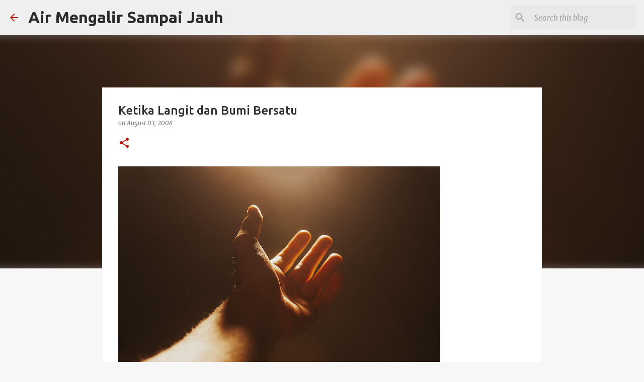

--- FILE ---
content_type: text/javascript; charset=UTF-8
request_url: https://www.airmengalirsampaijauh.com/feeds/posts/default?alt=json-in-script&start-index=214&max-results=1&callback=random_posts
body_size: 4515
content:
// API callback
random_posts({"version":"1.0","encoding":"UTF-8","feed":{"xmlns":"http://www.w3.org/2005/Atom","xmlns$openSearch":"http://a9.com/-/spec/opensearchrss/1.0/","xmlns$blogger":"http://schemas.google.com/blogger/2008","xmlns$georss":"http://www.georss.org/georss","xmlns$gd":"http://schemas.google.com/g/2005","xmlns$thr":"http://purl.org/syndication/thread/1.0","id":{"$t":"tag:blogger.com,1999:blog-2867315242440458151"},"updated":{"$t":"2026-01-23T16:46:38.817+08:00"},"category":[{"term":"Kisah Perjalanan"},{"term":"Opini dan Artikel"},{"term":"Bali"},{"term":"Mendaki Gunung"},{"term":"Berita dan Peristiwa"},{"term":"Serba Serbi"},{"term":"Nangroe Aceh Darussalam"},{"term":"Maluku"},{"term":"Gunung Leuser"},{"term":"Aceh"},{"term":"Gayo Lues"},{"term":"Leuser"},{"term":"Flores"},{"term":"Loser"},{"term":"Nusa Tenggara Timur"},{"term":"Binaia"},{"term":"Binaya"},{"term":"NTT"},{"term":"Bersepeda"},{"term":"Binaiya"},{"term":"Gowes"},{"term":"Gunung di Maluku"},{"term":"Harimau Sumatera"},{"term":"Indonesia"},{"term":"Klungkung"},{"term":"Puncak Angkasan"},{"term":"Sepeda"},{"term":"Ambon"},{"term":"Astacala"},{"term":"Gunung"},{"term":"Lingkungan"},{"term":"Puisi"},{"term":"Manggarai"},{"term":"Cerita Ringan"},{"term":"Gunung di Bali"},{"term":"Sejarah"},{"term":"Semarapura"},{"term":"Seram"},{"term":"Bima"},{"term":"Catatan Pribadi"},{"term":"Dompu"},{"term":"Ekasma"},{"term":"Gunung Tambora"},{"term":"Kopi"},{"term":"Lulus SMA"},{"term":"Nusa Tenggara Barat"},{"term":"Besang Kawan Tohjiwa"},{"term":"Corona"},{"term":"Damer"},{"term":"Denpasar"},{"term":"Dusun Pancasila"},{"term":"Karangasem"},{"term":"Profil"},{"term":"Rekomendasi"},{"term":"Tambora"},{"term":"Arya Keloping"},{"term":"Covid-19"},{"term":"Desa Tambora"},{"term":"Jawa Timur"},{"term":"Kalembo Ade"},{"term":"Kecamatan Pekat"},{"term":"Kuliner"},{"term":"Malang"},{"term":"Masohi"},{"term":"Sumatera Utara"},{"term":"Sungai Alas"},{"term":"Tabanan"},{"term":"Yayasan Astacala"},{"term":"Abiansemal"},{"term":"Aimoto"},{"term":"Bali Trail Running"},{"term":"Besang Kawan"},{"term":"Bitung"},{"term":"Budaya"},{"term":"Ende"},{"term":"Gunung Catur"},{"term":"Gunung Loser"},{"term":"Kamp Lapangan Bola"},{"term":"Kamp Simpang Tanpa Nama"},{"term":"Kampung Tradisional"},{"term":"Komodo"},{"term":"Kopi Flores"},{"term":"Labuan Bajo"},{"term":"Lari Lintas Alam"},{"term":"Laut"},{"term":"Maluku Barat Daya"},{"term":"Maluku Utara"},{"term":"Manggarai Barat"},{"term":"Petang"},{"term":"Piodalan"},{"term":"Puncak Mangu"},{"term":"Sangeh"},{"term":"Selandia Baru"},{"term":"Sulawesi Utara"},{"term":"Sumatera Barat"},{"term":"Takengon"},{"term":"Ternate"},{"term":"Tips and Trik"},{"term":"Tukad Unda"},{"term":"Ubud"},{"term":"Wae Rebo"},{"term":"Aceh Tamiang"},{"term":"Aceh Tengah"},{"term":"Agama Bali"},{"term":"Amahai"},{"term":"BTR"},{"term":"BTR Sunday Trail"},{"term":"Badung"},{"term":"Banda Aceh"},{"term":"Banjir"},{"term":"Batukaru"},{"term":"Belanda"},{"term":"Besakih"},{"term":"Bukit Baka"},{"term":"Bukit Raya"},{"term":"Buleleng"},{"term":"Bung Karno"},{"term":"Carangsari"},{"term":"Christina Martha Tiahahu"},{"term":"Data Operasional"},{"term":"Galungan"},{"term":"Giri Tohlangkir"},{"term":"Gong Perdamaian"},{"term":"Gunung Abang"},{"term":"Gunung Agung"},{"term":"Hari Raya Galungan"},{"term":"Isiali"},{"term":"Kalimantan"},{"term":"Kalimantan Barat"},{"term":"Kamp Tronton"},{"term":"Kelimutu"},{"term":"Kepulauan"},{"term":"Kesiman"},{"term":"Kintamani"},{"term":"Kuala Lumpur"},{"term":"Lembeh"},{"term":"Malaysia"},{"term":"Maluku Tengah"},{"term":"Manado"},{"term":"Maros"},{"term":"Maumere"},{"term":"Moni"},{"term":"National Geographic Indonesia"},{"term":"New Zealand"},{"term":"Nyepi"},{"term":"Pattimura"},{"term":"Pelaga"},{"term":"Pempatan"},{"term":"Piliana"},{"term":"Pohen"},{"term":"Pontianak"},{"term":"Pulau Damer"},{"term":"Rendang"},{"term":"Resensi Buku"},{"term":"Ruteng"},{"term":"Sukra Umanis Kelawu"},{"term":"Sumbawa"},{"term":"Taman Nasional Manusela"},{"term":"Tanggap Bencana"},{"term":"Tanggap Bencana Sumatera"},{"term":"Tangkup"},{"term":"Telaga Waja"},{"term":"Tulehu"},{"term":"Universitas Telkom"},{"term":"Wisata"},{"term":"Yeh Unda"},{"term":"ABB"},{"term":"ABB Bali"},{"term":"Adeng"},{"term":"Aiulanusalai"},{"term":"Akah"},{"term":"Alas Mertajati"},{"term":"Altimeter"},{"term":"Ambon City of Music"},{"term":"Ambon Commonwealth War Cemetry"},{"term":"Ambon Plaza"},{"term":"Anggabaya"},{"term":"Arbei Hutan"},{"term":"Argentina"},{"term":"Arjuno"},{"term":"Asah Otak"},{"term":"Australia"},{"term":"BIvak Kaleng"},{"term":"BTR Series 78"},{"term":"BTR Series 81"},{"term":"Baileo Soekarno"},{"term":"Bajawa"},{"term":"Bajo"},{"term":"Bandara Sultan Hasanuddin"},{"term":"Bandung"},{"term":"Bangli"},{"term":"Batang Dua"},{"term":"Batubulan"},{"term":"Batungsel"},{"term":"Batur"},{"term":"Baturiti"},{"term":"Bedugul"},{"term":"Beji Samuan"},{"term":"Belok Sidan"},{"term":"Bena"},{"term":"Bencana Alam"},{"term":"Bendungan Latu"},{"term":"Berastagi"},{"term":"Bersih"},{"term":"Binatang"},{"term":"Blahkiuh"},{"term":"Blangkejeren"},{"term":"Blog"},{"term":"Borneo"},{"term":"Bukit Abang"},{"term":"Bukit Bintang"},{"term":"Bukit Karang Panjang"},{"term":"Bumi"},{"term":"Bus Malam"},{"term":"Cagar Alam Batukaru"},{"term":"Candikuning"},{"term":"Cantika Lestari"},{"term":"China Town"},{"term":"Christchurch"},{"term":"Chyathea Binayana"},{"term":"Cibal"},{"term":"Coto Makassar"},{"term":"Dadong Jawa"},{"term":"Daerah Operasi Militer"},{"term":"Dahlan Iskan"},{"term":"Danau"},{"term":"Danau Buyan"},{"term":"Danau Laut Tawar"},{"term":"Danau Tamblingan"},{"term":"Danghyang Nirarta"},{"term":"Daun Gatal"},{"term":"Dayeuhkolot"},{"term":"De Oranje"},{"term":"Denge"},{"term":"Desa"},{"term":"Desa Adat"},{"term":"Desa Tradisional"},{"term":"Dintor"},{"term":"Donasi"},{"term":"Dunia"},{"term":"FAST"},{"term":"G30S"},{"term":"GPS"},{"term":"Ganja"},{"term":"Gedong Kirtya"},{"term":"Gerakan Aceh Merdeka"},{"term":"Gereja Ayam"},{"term":"Gesing"},{"term":"Gianyar"},{"term":"Gietman"},{"term":"Gitgit"},{"term":"Google"},{"term":"Google Maps"},{"term":"Gua Hatusaka"},{"term":"Gunung Angkasan"},{"term":"Gunung Arjuno Welirang"},{"term":"Gunung Hutan"},{"term":"Gunung Lesung"},{"term":"Gunung Pohen"},{"term":"Gunung Tertinggi di Maluku"},{"term":"Guru Piduka"},{"term":"Harimau"},{"term":"Harimau Benggala"},{"term":"Haruku"},{"term":"Heaphy Track"},{"term":"Helloween"},{"term":"Heritage"},{"term":"Hewan"},{"term":"Huaulu"},{"term":"Hutan"},{"term":"Hutan Lumut"},{"term":"Ikan"},{"term":"Ikan Depik"},{"term":"India"},{"term":"Indian"},{"term":"Inggris"},{"term":"Ivan Lanin"},{"term":"Jagapati"},{"term":"Jalan Alor"},{"term":"Jalan Kaki"},{"term":"Jatiluwih"},{"term":"Jawa Barat"},{"term":"Jepang"},{"term":"Jerman"},{"term":"Juragan99"},{"term":"Kabanjahe"},{"term":"Kaldera Batur"},{"term":"Kali Unda"},{"term":"Kamp Empat Sekawan"},{"term":"Kamp Koba"},{"term":"Kampung"},{"term":"Kanada"},{"term":"Kanikeh"},{"term":"Kawah"},{"term":"Kayutangan"},{"term":"Kedonganan"},{"term":"Kelapa Muda Bakar Rempah"},{"term":"Keramba Cinta"},{"term":"Kertalangu"},{"term":"Kijang"},{"term":"Kisah Pejalanan"},{"term":"Kompas"},{"term":"Konsisten"},{"term":"Kopi Bajawa"},{"term":"Kopi Bali"},{"term":"Kopi Gayo"},{"term":"Kopi Petang"},{"term":"Kopi Tradisi Joas"},{"term":"Kopi Ulee Kareng"},{"term":"Kopi Wae Rebo"},{"term":"Kopi di Bali"},{"term":"Kota Musik"},{"term":"Krueng Aceh"},{"term":"Krueng Kluet"},{"term":"Kuningan"},{"term":"Kupu-kupu"},{"term":"Kuta"},{"term":"Kutacane"},{"term":"Kuyang"},{"term":"Lalat Babi"},{"term":"Lapangan Merdeka"},{"term":"Lapangan Nusantara"},{"term":"Laportea Aestuans"},{"term":"Lembor"},{"term":"Lesong"},{"term":"Lionel Messi"},{"term":"Lirik"},{"term":"Lovina"},{"term":"Lukuamano"},{"term":"MTB"},{"term":"Mahasiswa Pecinta Alam"},{"term":"Makassar"},{"term":"Mandasawu"},{"term":"Manggis"},{"term":"Manikyang"},{"term":"Mantra"},{"term":"Mantra Runners"},{"term":"Mantra116"},{"term":"Manusela"},{"term":"Manusia"},{"term":"Masjid Baiturrahman"},{"term":"Masjid Jamek"},{"term":"Mayadanawa"},{"term":"Melaut"},{"term":"Menanga"},{"term":"Menara Petronas"},{"term":"Mendaki Gunung di Bali"},{"term":"Menulis"},{"term":"Mette Ground"},{"term":"Mitologi Bali"},{"term":"Moke"},{"term":"Mongkey Forest"},{"term":"Muncan"},{"term":"Munduk"},{"term":"Museum PLTD Apung"},{"term":"Museum Siwalima"},{"term":"Museum Tsunami Aceh"},{"term":"Musik"},{"term":"Naik Bus"},{"term":"Nanga Lili"},{"term":"Napoleon Bonaparte"},{"term":"Nasapeha"},{"term":"Native American"},{"term":"Navigasi"},{"term":"Negeri Piliana"},{"term":"Ngada"},{"term":"Ngusaba Purnama Kedasa"},{"term":"Nusa Laut"},{"term":"Ogoh-ogoh"},{"term":"Old Ghost Road"},{"term":"Ora Beach"},{"term":"PKI"},{"term":"Pala"},{"term":"Pameran Foto"},{"term":"Panca Wali Krama"},{"term":"Pancasila"},{"term":"Pandemi"},{"term":"Pantai Air Belanda"},{"term":"Pantai Ora"},{"term":"Papeda"},{"term":"Pariwisata"},{"term":"Pasar Binaiya"},{"term":"Pasar Hewan Pempatan"},{"term":"Pasar Klojen"},{"term":"Pasuruan"},{"term":"Pecinta Alam"},{"term":"Pedagang"},{"term":"Pedarman Mengwi"},{"term":"Pedarman Pasek"},{"term":"Pegending"},{"term":"Pelabuhan Slamet Riyadi"},{"term":"Pelabuhan Yos Sudarso"},{"term":"Pemburu"},{"term":"Penebel"},{"term":"Pengrupukan"},{"term":"Penosan Sepakat"},{"term":"Perang Dunia Kedua"},{"term":"Perjalanan Udara"},{"term":"Peta"},{"term":"Piala Dunia 2022"},{"term":"Pohon Damar"},{"term":"Pramoedya Ananta Toer"},{"term":"Pujungan"},{"term":"Pulau Seram"},{"term":"Pulehata"},{"term":"Puncak Anglayang"},{"term":"Puncak Binaiya"},{"term":"Puncak Bintang"},{"term":"Puncak Bon"},{"term":"Puncak Pengelengan"},{"term":"Puncak Siale"},{"term":"Puncak Waifuku"},{"term":"Punggul"},{"term":"Pupuan"},{"term":"Pupuan Sawah"},{"term":"Pura Agung Udaya Parwata"},{"term":"Pura Gelap"},{"term":"Pura Tambora"},{"term":"Ranaka"},{"term":"Rapi"},{"term":"Roho"},{"term":"Rujak Buah Natsepa"},{"term":"Rumbia"},{"term":"Rusa"},{"term":"Ruteng Pu'u"},{"term":"S ungai Alas"},{"term":"STT Telkom"},{"term":"Saleman"},{"term":"Sanghyang"},{"term":"Sangkan Gunung"},{"term":"Saparua"},{"term":"Satarmese"},{"term":"Sawah Lingko"},{"term":"Sawai"},{"term":"Sayan"},{"term":"Sea Food"},{"term":"Sedang"},{"term":"Sedang Mambal"},{"term":"Sekutu"},{"term":"Selat"},{"term":"Selemadeg"},{"term":"Sembung"},{"term":"Shorcut Singaraja"},{"term":"Sibang Gede"},{"term":"Sibolangit"},{"term":"Sikka"},{"term":"Singaraja"},{"term":"Sleeper Bus"},{"term":"Snorkling"},{"term":"Soekarno"},{"term":"Sosis Bali"},{"term":"Suaka Alam"},{"term":"Suanggi"},{"term":"Subak"},{"term":"Sukarno"},{"term":"Suku Nuaulu"},{"term":"Sulawesi Selatan"},{"term":"Sumatera"},{"term":"Sungai Kapuas"},{"term":"Sungai Landak"},{"term":"Sungai Yahe"},{"term":"Supadio"},{"term":"Susi Pudjiastuti"},{"term":"Suter"},{"term":"Tahun Baru Saka"},{"term":"Taman Mumbul"},{"term":"Tanah Longsor"},{"term":"Tapak"},{"term":"Tebakan"},{"term":"Tehoru"},{"term":"Tel-U Coffee"},{"term":"Telaga Khansa"},{"term":"Teleuna"},{"term":"Tenganan"},{"term":"Tenganan Pegringsingan"},{"term":"Terminal Binaiya"},{"term":"Teroris"},{"term":"Tirta"},{"term":"Todo"},{"term":"Tohpati"},{"term":"Toya Sah"},{"term":"Tradisi"},{"term":"Tradisional"},{"term":"Trail Running"},{"term":"Trotoar di Ambon"},{"term":"Tukad Ayung"},{"term":"Tukad Badung"},{"term":"Ulang Tahun"},{"term":"Urutan Bali"},{"term":"Wa Jawa"},{"term":"Waifuku"},{"term":"Wanagiri"},{"term":"Wanagiri Kauh"},{"term":"Welirang"},{"term":"Widjie Coffee"},{"term":"Windmill"},{"term":"Wongaya Gede"},{"term":"Yaputih"},{"term":"Yayasan Atlit Nusantara"},{"term":"Yeh Penet"}],"title":{"type":"text","$t":"Air Mengalir Sampai Jauh"},"subtitle":{"type":"html","$t":"Kumpulan catatan dan coretan-coretan \n\u003Cbr\u003Edari I Komang Gde Subagia"},"link":[{"rel":"http://schemas.google.com/g/2005#feed","type":"application/atom+xml","href":"https:\/\/www.airmengalirsampaijauh.com\/feeds\/posts\/default"},{"rel":"self","type":"application/atom+xml","href":"https:\/\/www.blogger.com\/feeds\/2867315242440458151\/posts\/default?alt=json-in-script\u0026start-index=214\u0026max-results=1"},{"rel":"alternate","type":"text/html","href":"https:\/\/www.airmengalirsampaijauh.com\/"},{"rel":"hub","href":"http://pubsubhubbub.appspot.com/"},{"rel":"previous","type":"application/atom+xml","href":"https:\/\/www.blogger.com\/feeds\/2867315242440458151\/posts\/default?alt=json-in-script\u0026start-index=213\u0026max-results=1"},{"rel":"next","type":"application/atom+xml","href":"https:\/\/www.blogger.com\/feeds\/2867315242440458151\/posts\/default?alt=json-in-script\u0026start-index=215\u0026max-results=1"}],"author":[{"name":{"$t":"Gejor"},"uri":{"$t":"http:\/\/www.blogger.com\/profile\/07380438786008738499"},"email":{"$t":"noreply@blogger.com"},"gd$image":{"rel":"http://schemas.google.com/g/2005#thumbnail","width":"24","height":"32","src":"\/\/blogger.googleusercontent.com\/img\/b\/R29vZ2xl\/AVvXsEjxaM9LFhSRbCuybY8E9eRLocWgK8kD-U2Pszn08yz53mjKXgQOAgdG8d_jh7stlRI2fSbVGV6L9TmsEb4me4cEMgb9yAipJwbYnWnKZCJYCwePZi8-NVlXDrDdv2ImqQ\/s1600\/376_34495369161_9307_n.jpg"}}],"generator":{"version":"7.00","uri":"http://www.blogger.com","$t":"Blogger"},"openSearch$totalResults":{"$t":"235"},"openSearch$startIndex":{"$t":"214"},"openSearch$itemsPerPage":{"$t":"1"},"entry":[{"id":{"$t":"tag:blogger.com,1999:blog-2867315242440458151.post-8965599856305146802"},"published":{"$t":"2008-12-30T22:46:00.000+08:00"},"updated":{"$t":"2011-03-13T01:38:53.887+08:00"},"category":[{"scheme":"http://www.blogger.com/atom/ns#","term":"Kisah Perjalanan"}],"title":{"type":"text","$t":"Bromo (Part 2 : Menapak Lautan Pasir)"},"summary":{"type":"text","$t":"Hanya Jeep dan SejenisnyaPickup yang kutumpangi mulai menuruni punggungan Gunung Penanjakan ini. Jalanan begitu curam. Meliuk-liuk dan kondisi jalan yang tidak rata.Hanya Jeep dan SejenisnyaBeberapa saat kemudian lautan pasir sudah terhampar di depan. Di musim penghujan ini, kendaraan sejenis pickup bisa melewati daerah ini. Sedangkan jika musim kemarau, tak akan sanggup. Hanya kendaraan sejenis "},"link":[{"rel":"replies","type":"application/atom+xml","href":"https:\/\/www.airmengalirsampaijauh.com\/feeds\/8965599856305146802\/comments\/default","title":"Post Comments"},{"rel":"replies","type":"text/html","href":"https:\/\/www.airmengalirsampaijauh.com\/2009\/01\/bromo-part-2-menapak-lautan-pasir.html#comment-form","title":"1 Comments"},{"rel":"edit","type":"application/atom+xml","href":"https:\/\/www.blogger.com\/feeds\/2867315242440458151\/posts\/default\/8965599856305146802"},{"rel":"self","type":"application/atom+xml","href":"https:\/\/www.blogger.com\/feeds\/2867315242440458151\/posts\/default\/8965599856305146802"},{"rel":"alternate","type":"text/html","href":"https:\/\/www.airmengalirsampaijauh.com\/2009\/01\/bromo-part-2-menapak-lautan-pasir.html","title":"Bromo (Part 2 : Menapak Lautan Pasir)"}],"author":[{"name":{"$t":"Gejor"},"uri":{"$t":"http:\/\/www.blogger.com\/profile\/07380438786008738499"},"email":{"$t":"noreply@blogger.com"},"gd$image":{"rel":"http://schemas.google.com/g/2005#thumbnail","width":"24","height":"32","src":"\/\/blogger.googleusercontent.com\/img\/b\/R29vZ2xl\/AVvXsEjxaM9LFhSRbCuybY8E9eRLocWgK8kD-U2Pszn08yz53mjKXgQOAgdG8d_jh7stlRI2fSbVGV6L9TmsEb4me4cEMgb9yAipJwbYnWnKZCJYCwePZi8-NVlXDrDdv2ImqQ\/s1600\/376_34495369161_9307_n.jpg"}}],"media$thumbnail":{"xmlns$media":"http://search.yahoo.com/mrss/","url":"https:\/\/blogger.googleusercontent.com\/img\/b\/R29vZ2xl\/AVvXsEi-cg__elsE1WWQ2E_R8jxO61Iy1sAq49avwqu1Y-ORLPgL8iuie5VqnQmelhYeNKHiNWLQrBiywbjhIJNg9waJK84IG4odt-tJOUA5xLvDpXnbtf5pBOSOGyeqQCpQwZ4mAcPWA9NSoLY\/s72-c\/14.jpg","height":"72","width":"72"},"thr$total":{"$t":"1"}}]}});

--- FILE ---
content_type: text/javascript; charset=UTF-8
request_url: https://www.airmengalirsampaijauh.com/feeds/posts/default?alt=json-in-script&start-index=49&max-results=1&callback=random_posts
body_size: 4583
content:
// API callback
random_posts({"version":"1.0","encoding":"UTF-8","feed":{"xmlns":"http://www.w3.org/2005/Atom","xmlns$openSearch":"http://a9.com/-/spec/opensearchrss/1.0/","xmlns$blogger":"http://schemas.google.com/blogger/2008","xmlns$georss":"http://www.georss.org/georss","xmlns$gd":"http://schemas.google.com/g/2005","xmlns$thr":"http://purl.org/syndication/thread/1.0","id":{"$t":"tag:blogger.com,1999:blog-2867315242440458151"},"updated":{"$t":"2026-01-23T16:46:38.817+08:00"},"category":[{"term":"Kisah Perjalanan"},{"term":"Opini dan Artikel"},{"term":"Bali"},{"term":"Mendaki Gunung"},{"term":"Berita dan Peristiwa"},{"term":"Serba Serbi"},{"term":"Nangroe Aceh Darussalam"},{"term":"Maluku"},{"term":"Gunung Leuser"},{"term":"Aceh"},{"term":"Gayo Lues"},{"term":"Leuser"},{"term":"Flores"},{"term":"Loser"},{"term":"Nusa Tenggara Timur"},{"term":"Binaia"},{"term":"Binaya"},{"term":"NTT"},{"term":"Bersepeda"},{"term":"Binaiya"},{"term":"Gowes"},{"term":"Gunung di Maluku"},{"term":"Harimau Sumatera"},{"term":"Indonesia"},{"term":"Klungkung"},{"term":"Puncak Angkasan"},{"term":"Sepeda"},{"term":"Ambon"},{"term":"Astacala"},{"term":"Gunung"},{"term":"Lingkungan"},{"term":"Puisi"},{"term":"Manggarai"},{"term":"Cerita Ringan"},{"term":"Gunung di Bali"},{"term":"Sejarah"},{"term":"Semarapura"},{"term":"Seram"},{"term":"Bima"},{"term":"Catatan Pribadi"},{"term":"Dompu"},{"term":"Ekasma"},{"term":"Gunung Tambora"},{"term":"Kopi"},{"term":"Lulus SMA"},{"term":"Nusa Tenggara Barat"},{"term":"Besang Kawan Tohjiwa"},{"term":"Corona"},{"term":"Damer"},{"term":"Denpasar"},{"term":"Dusun Pancasila"},{"term":"Karangasem"},{"term":"Profil"},{"term":"Rekomendasi"},{"term":"Tambora"},{"term":"Arya Keloping"},{"term":"Covid-19"},{"term":"Desa Tambora"},{"term":"Jawa Timur"},{"term":"Kalembo Ade"},{"term":"Kecamatan Pekat"},{"term":"Kuliner"},{"term":"Malang"},{"term":"Masohi"},{"term":"Sumatera Utara"},{"term":"Sungai Alas"},{"term":"Tabanan"},{"term":"Yayasan Astacala"},{"term":"Abiansemal"},{"term":"Aimoto"},{"term":"Bali Trail Running"},{"term":"Besang Kawan"},{"term":"Bitung"},{"term":"Budaya"},{"term":"Ende"},{"term":"Gunung Catur"},{"term":"Gunung Loser"},{"term":"Kamp Lapangan Bola"},{"term":"Kamp Simpang Tanpa Nama"},{"term":"Kampung Tradisional"},{"term":"Komodo"},{"term":"Kopi Flores"},{"term":"Labuan Bajo"},{"term":"Lari Lintas Alam"},{"term":"Laut"},{"term":"Maluku Barat Daya"},{"term":"Maluku Utara"},{"term":"Manggarai Barat"},{"term":"Petang"},{"term":"Piodalan"},{"term":"Puncak Mangu"},{"term":"Sangeh"},{"term":"Selandia Baru"},{"term":"Sulawesi Utara"},{"term":"Sumatera Barat"},{"term":"Takengon"},{"term":"Ternate"},{"term":"Tips and Trik"},{"term":"Tukad Unda"},{"term":"Ubud"},{"term":"Wae Rebo"},{"term":"Aceh Tamiang"},{"term":"Aceh Tengah"},{"term":"Agama Bali"},{"term":"Amahai"},{"term":"BTR"},{"term":"BTR Sunday Trail"},{"term":"Badung"},{"term":"Banda Aceh"},{"term":"Banjir"},{"term":"Batukaru"},{"term":"Belanda"},{"term":"Besakih"},{"term":"Bukit Baka"},{"term":"Bukit Raya"},{"term":"Buleleng"},{"term":"Bung Karno"},{"term":"Carangsari"},{"term":"Christina Martha Tiahahu"},{"term":"Data Operasional"},{"term":"Galungan"},{"term":"Giri Tohlangkir"},{"term":"Gong Perdamaian"},{"term":"Gunung Abang"},{"term":"Gunung Agung"},{"term":"Hari Raya Galungan"},{"term":"Isiali"},{"term":"Kalimantan"},{"term":"Kalimantan Barat"},{"term":"Kamp Tronton"},{"term":"Kelimutu"},{"term":"Kepulauan"},{"term":"Kesiman"},{"term":"Kintamani"},{"term":"Kuala Lumpur"},{"term":"Lembeh"},{"term":"Malaysia"},{"term":"Maluku Tengah"},{"term":"Manado"},{"term":"Maros"},{"term":"Maumere"},{"term":"Moni"},{"term":"National Geographic Indonesia"},{"term":"New Zealand"},{"term":"Nyepi"},{"term":"Pattimura"},{"term":"Pelaga"},{"term":"Pempatan"},{"term":"Piliana"},{"term":"Pohen"},{"term":"Pontianak"},{"term":"Pulau Damer"},{"term":"Rendang"},{"term":"Resensi Buku"},{"term":"Ruteng"},{"term":"Sukra Umanis Kelawu"},{"term":"Sumbawa"},{"term":"Taman Nasional Manusela"},{"term":"Tanggap Bencana"},{"term":"Tanggap Bencana Sumatera"},{"term":"Tangkup"},{"term":"Telaga Waja"},{"term":"Tulehu"},{"term":"Universitas Telkom"},{"term":"Wisata"},{"term":"Yeh Unda"},{"term":"ABB"},{"term":"ABB Bali"},{"term":"Adeng"},{"term":"Aiulanusalai"},{"term":"Akah"},{"term":"Alas Mertajati"},{"term":"Altimeter"},{"term":"Ambon City of Music"},{"term":"Ambon Commonwealth War Cemetry"},{"term":"Ambon Plaza"},{"term":"Anggabaya"},{"term":"Arbei Hutan"},{"term":"Argentina"},{"term":"Arjuno"},{"term":"Asah Otak"},{"term":"Australia"},{"term":"BIvak Kaleng"},{"term":"BTR Series 78"},{"term":"BTR Series 81"},{"term":"Baileo Soekarno"},{"term":"Bajawa"},{"term":"Bajo"},{"term":"Bandara Sultan Hasanuddin"},{"term":"Bandung"},{"term":"Bangli"},{"term":"Batang Dua"},{"term":"Batubulan"},{"term":"Batungsel"},{"term":"Batur"},{"term":"Baturiti"},{"term":"Bedugul"},{"term":"Beji Samuan"},{"term":"Belok Sidan"},{"term":"Bena"},{"term":"Bencana Alam"},{"term":"Bendungan Latu"},{"term":"Berastagi"},{"term":"Bersih"},{"term":"Binatang"},{"term":"Blahkiuh"},{"term":"Blangkejeren"},{"term":"Blog"},{"term":"Borneo"},{"term":"Bukit Abang"},{"term":"Bukit Bintang"},{"term":"Bukit Karang Panjang"},{"term":"Bumi"},{"term":"Bus Malam"},{"term":"Cagar Alam Batukaru"},{"term":"Candikuning"},{"term":"Cantika Lestari"},{"term":"China Town"},{"term":"Christchurch"},{"term":"Chyathea Binayana"},{"term":"Cibal"},{"term":"Coto Makassar"},{"term":"Dadong Jawa"},{"term":"Daerah Operasi Militer"},{"term":"Dahlan Iskan"},{"term":"Danau"},{"term":"Danau Buyan"},{"term":"Danau Laut Tawar"},{"term":"Danau Tamblingan"},{"term":"Danghyang Nirarta"},{"term":"Daun Gatal"},{"term":"Dayeuhkolot"},{"term":"De Oranje"},{"term":"Denge"},{"term":"Desa"},{"term":"Desa Adat"},{"term":"Desa Tradisional"},{"term":"Dintor"},{"term":"Donasi"},{"term":"Dunia"},{"term":"FAST"},{"term":"G30S"},{"term":"GPS"},{"term":"Ganja"},{"term":"Gedong Kirtya"},{"term":"Gerakan Aceh Merdeka"},{"term":"Gereja Ayam"},{"term":"Gesing"},{"term":"Gianyar"},{"term":"Gietman"},{"term":"Gitgit"},{"term":"Google"},{"term":"Google Maps"},{"term":"Gua Hatusaka"},{"term":"Gunung Angkasan"},{"term":"Gunung Arjuno Welirang"},{"term":"Gunung Hutan"},{"term":"Gunung Lesung"},{"term":"Gunung Pohen"},{"term":"Gunung Tertinggi di Maluku"},{"term":"Guru Piduka"},{"term":"Harimau"},{"term":"Harimau Benggala"},{"term":"Haruku"},{"term":"Heaphy Track"},{"term":"Helloween"},{"term":"Heritage"},{"term":"Hewan"},{"term":"Huaulu"},{"term":"Hutan"},{"term":"Hutan Lumut"},{"term":"Ikan"},{"term":"Ikan Depik"},{"term":"India"},{"term":"Indian"},{"term":"Inggris"},{"term":"Ivan Lanin"},{"term":"Jagapati"},{"term":"Jalan Alor"},{"term":"Jalan Kaki"},{"term":"Jatiluwih"},{"term":"Jawa Barat"},{"term":"Jepang"},{"term":"Jerman"},{"term":"Juragan99"},{"term":"Kabanjahe"},{"term":"Kaldera Batur"},{"term":"Kali Unda"},{"term":"Kamp Empat Sekawan"},{"term":"Kamp Koba"},{"term":"Kampung"},{"term":"Kanada"},{"term":"Kanikeh"},{"term":"Kawah"},{"term":"Kayutangan"},{"term":"Kedonganan"},{"term":"Kelapa Muda Bakar Rempah"},{"term":"Keramba Cinta"},{"term":"Kertalangu"},{"term":"Kijang"},{"term":"Kisah Pejalanan"},{"term":"Kompas"},{"term":"Konsisten"},{"term":"Kopi Bajawa"},{"term":"Kopi Bali"},{"term":"Kopi Gayo"},{"term":"Kopi Petang"},{"term":"Kopi Tradisi Joas"},{"term":"Kopi Ulee Kareng"},{"term":"Kopi Wae Rebo"},{"term":"Kopi di Bali"},{"term":"Kota Musik"},{"term":"Krueng Aceh"},{"term":"Krueng Kluet"},{"term":"Kuningan"},{"term":"Kupu-kupu"},{"term":"Kuta"},{"term":"Kutacane"},{"term":"Kuyang"},{"term":"Lalat Babi"},{"term":"Lapangan Merdeka"},{"term":"Lapangan Nusantara"},{"term":"Laportea Aestuans"},{"term":"Lembor"},{"term":"Lesong"},{"term":"Lionel Messi"},{"term":"Lirik"},{"term":"Lovina"},{"term":"Lukuamano"},{"term":"MTB"},{"term":"Mahasiswa Pecinta Alam"},{"term":"Makassar"},{"term":"Mandasawu"},{"term":"Manggis"},{"term":"Manikyang"},{"term":"Mantra"},{"term":"Mantra Runners"},{"term":"Mantra116"},{"term":"Manusela"},{"term":"Manusia"},{"term":"Masjid Baiturrahman"},{"term":"Masjid Jamek"},{"term":"Mayadanawa"},{"term":"Melaut"},{"term":"Menanga"},{"term":"Menara Petronas"},{"term":"Mendaki Gunung di Bali"},{"term":"Menulis"},{"term":"Mette Ground"},{"term":"Mitologi Bali"},{"term":"Moke"},{"term":"Mongkey Forest"},{"term":"Muncan"},{"term":"Munduk"},{"term":"Museum PLTD Apung"},{"term":"Museum Siwalima"},{"term":"Museum Tsunami Aceh"},{"term":"Musik"},{"term":"Naik Bus"},{"term":"Nanga Lili"},{"term":"Napoleon Bonaparte"},{"term":"Nasapeha"},{"term":"Native American"},{"term":"Navigasi"},{"term":"Negeri Piliana"},{"term":"Ngada"},{"term":"Ngusaba Purnama Kedasa"},{"term":"Nusa Laut"},{"term":"Ogoh-ogoh"},{"term":"Old Ghost Road"},{"term":"Ora Beach"},{"term":"PKI"},{"term":"Pala"},{"term":"Pameran Foto"},{"term":"Panca Wali Krama"},{"term":"Pancasila"},{"term":"Pandemi"},{"term":"Pantai Air Belanda"},{"term":"Pantai Ora"},{"term":"Papeda"},{"term":"Pariwisata"},{"term":"Pasar Binaiya"},{"term":"Pasar Hewan Pempatan"},{"term":"Pasar Klojen"},{"term":"Pasuruan"},{"term":"Pecinta Alam"},{"term":"Pedagang"},{"term":"Pedarman Mengwi"},{"term":"Pedarman Pasek"},{"term":"Pegending"},{"term":"Pelabuhan Slamet Riyadi"},{"term":"Pelabuhan Yos Sudarso"},{"term":"Pemburu"},{"term":"Penebel"},{"term":"Pengrupukan"},{"term":"Penosan Sepakat"},{"term":"Perang Dunia Kedua"},{"term":"Perjalanan Udara"},{"term":"Peta"},{"term":"Piala Dunia 2022"},{"term":"Pohon Damar"},{"term":"Pramoedya Ananta Toer"},{"term":"Pujungan"},{"term":"Pulau Seram"},{"term":"Pulehata"},{"term":"Puncak Anglayang"},{"term":"Puncak Binaiya"},{"term":"Puncak Bintang"},{"term":"Puncak Bon"},{"term":"Puncak Pengelengan"},{"term":"Puncak Siale"},{"term":"Puncak Waifuku"},{"term":"Punggul"},{"term":"Pupuan"},{"term":"Pupuan Sawah"},{"term":"Pura Agung Udaya Parwata"},{"term":"Pura Gelap"},{"term":"Pura Tambora"},{"term":"Ranaka"},{"term":"Rapi"},{"term":"Roho"},{"term":"Rujak Buah Natsepa"},{"term":"Rumbia"},{"term":"Rusa"},{"term":"Ruteng Pu'u"},{"term":"S ungai Alas"},{"term":"STT Telkom"},{"term":"Saleman"},{"term":"Sanghyang"},{"term":"Sangkan Gunung"},{"term":"Saparua"},{"term":"Satarmese"},{"term":"Sawah Lingko"},{"term":"Sawai"},{"term":"Sayan"},{"term":"Sea Food"},{"term":"Sedang"},{"term":"Sedang Mambal"},{"term":"Sekutu"},{"term":"Selat"},{"term":"Selemadeg"},{"term":"Sembung"},{"term":"Shorcut Singaraja"},{"term":"Sibang Gede"},{"term":"Sibolangit"},{"term":"Sikka"},{"term":"Singaraja"},{"term":"Sleeper Bus"},{"term":"Snorkling"},{"term":"Soekarno"},{"term":"Sosis Bali"},{"term":"Suaka Alam"},{"term":"Suanggi"},{"term":"Subak"},{"term":"Sukarno"},{"term":"Suku Nuaulu"},{"term":"Sulawesi Selatan"},{"term":"Sumatera"},{"term":"Sungai Kapuas"},{"term":"Sungai Landak"},{"term":"Sungai Yahe"},{"term":"Supadio"},{"term":"Susi Pudjiastuti"},{"term":"Suter"},{"term":"Tahun Baru Saka"},{"term":"Taman Mumbul"},{"term":"Tanah Longsor"},{"term":"Tapak"},{"term":"Tebakan"},{"term":"Tehoru"},{"term":"Tel-U Coffee"},{"term":"Telaga Khansa"},{"term":"Teleuna"},{"term":"Tenganan"},{"term":"Tenganan Pegringsingan"},{"term":"Terminal Binaiya"},{"term":"Teroris"},{"term":"Tirta"},{"term":"Todo"},{"term":"Tohpati"},{"term":"Toya Sah"},{"term":"Tradisi"},{"term":"Tradisional"},{"term":"Trail Running"},{"term":"Trotoar di Ambon"},{"term":"Tukad Ayung"},{"term":"Tukad Badung"},{"term":"Ulang Tahun"},{"term":"Urutan Bali"},{"term":"Wa Jawa"},{"term":"Waifuku"},{"term":"Wanagiri"},{"term":"Wanagiri Kauh"},{"term":"Welirang"},{"term":"Widjie Coffee"},{"term":"Windmill"},{"term":"Wongaya Gede"},{"term":"Yaputih"},{"term":"Yayasan Atlit Nusantara"},{"term":"Yeh Penet"}],"title":{"type":"text","$t":"Air Mengalir Sampai Jauh"},"subtitle":{"type":"html","$t":"Kumpulan catatan dan coretan-coretan \n\u003Cbr\u003Edari I Komang Gde Subagia"},"link":[{"rel":"http://schemas.google.com/g/2005#feed","type":"application/atom+xml","href":"https:\/\/www.airmengalirsampaijauh.com\/feeds\/posts\/default"},{"rel":"self","type":"application/atom+xml","href":"https:\/\/www.blogger.com\/feeds\/2867315242440458151\/posts\/default?alt=json-in-script\u0026start-index=49\u0026max-results=1"},{"rel":"alternate","type":"text/html","href":"https:\/\/www.airmengalirsampaijauh.com\/"},{"rel":"hub","href":"http://pubsubhubbub.appspot.com/"},{"rel":"previous","type":"application/atom+xml","href":"https:\/\/www.blogger.com\/feeds\/2867315242440458151\/posts\/default?alt=json-in-script\u0026start-index=48\u0026max-results=1"},{"rel":"next","type":"application/atom+xml","href":"https:\/\/www.blogger.com\/feeds\/2867315242440458151\/posts\/default?alt=json-in-script\u0026start-index=50\u0026max-results=1"}],"author":[{"name":{"$t":"Gejor"},"uri":{"$t":"http:\/\/www.blogger.com\/profile\/07380438786008738499"},"email":{"$t":"noreply@blogger.com"},"gd$image":{"rel":"http://schemas.google.com/g/2005#thumbnail","width":"24","height":"32","src":"\/\/blogger.googleusercontent.com\/img\/b\/R29vZ2xl\/AVvXsEjxaM9LFhSRbCuybY8E9eRLocWgK8kD-U2Pszn08yz53mjKXgQOAgdG8d_jh7stlRI2fSbVGV6L9TmsEb4me4cEMgb9yAipJwbYnWnKZCJYCwePZi8-NVlXDrDdv2ImqQ\/s1600\/376_34495369161_9307_n.jpg"}}],"generator":{"version":"7.00","uri":"http://www.blogger.com","$t":"Blogger"},"openSearch$totalResults":{"$t":"235"},"openSearch$startIndex":{"$t":"49"},"openSearch$itemsPerPage":{"$t":"1"},"entry":[{"id":{"$t":"tag:blogger.com,1999:blog-2867315242440458151.post-786775552864148649"},"published":{"$t":"2024-07-11T12:30:00.017+08:00"},"updated":{"$t":"2025-10-06T15:28:39.898+08:00"},"category":[{"scheme":"http://www.blogger.com/atom/ns#","term":"Bersih"},{"scheme":"http://www.blogger.com/atom/ns#","term":"Konsisten"},{"scheme":"http://www.blogger.com/atom/ns#","term":"Opini dan Artikel"},{"scheme":"http://www.blogger.com/atom/ns#","term":"Rapi"}],"title":{"type":"text","$t":"Bersih dan Rapi"},"summary":{"type":"text","$t":"Dulu, teman saya pernah membahas tentang kebersihan dan kerapian. Saya teringat idenya itu. Karena rasanya ada banyak hal di sekitar kita yang perlu ditangani dengan menerapkan konsep bersih dan rapi ini.Bersih memiliki arti bahwa benda atau lokasi yang terbebas dari material yang seharusnya tak di sana, terutama yang merugikan seperti kuman dan kotoran. Sedangkan rapi adalah kondisi yang tertib,"},"link":[{"rel":"replies","type":"application/atom+xml","href":"https:\/\/www.airmengalirsampaijauh.com\/feeds\/786775552864148649\/comments\/default","title":"Post Comments"},{"rel":"replies","type":"text/html","href":"https:\/\/www.airmengalirsampaijauh.com\/2024\/07\/bersih-dan-rapi.html#comment-form","title":"0 Comments"},{"rel":"edit","type":"application/atom+xml","href":"https:\/\/www.blogger.com\/feeds\/2867315242440458151\/posts\/default\/786775552864148649"},{"rel":"self","type":"application/atom+xml","href":"https:\/\/www.blogger.com\/feeds\/2867315242440458151\/posts\/default\/786775552864148649"},{"rel":"alternate","type":"text/html","href":"https:\/\/www.airmengalirsampaijauh.com\/2024\/07\/bersih-dan-rapi.html","title":"Bersih dan Rapi"}],"author":[{"name":{"$t":"Gejor"},"uri":{"$t":"http:\/\/www.blogger.com\/profile\/07380438786008738499"},"email":{"$t":"noreply@blogger.com"},"gd$image":{"rel":"http://schemas.google.com/g/2005#thumbnail","width":"24","height":"32","src":"\/\/blogger.googleusercontent.com\/img\/b\/R29vZ2xl\/AVvXsEjxaM9LFhSRbCuybY8E9eRLocWgK8kD-U2Pszn08yz53mjKXgQOAgdG8d_jh7stlRI2fSbVGV6L9TmsEb4me4cEMgb9yAipJwbYnWnKZCJYCwePZi8-NVlXDrDdv2ImqQ\/s1600\/376_34495369161_9307_n.jpg"}}],"media$thumbnail":{"xmlns$media":"http://search.yahoo.com/mrss/","url":"https:\/\/blogger.googleusercontent.com\/img\/b\/R29vZ2xl\/AVvXsEj7Jl0goKdMbtGQzeirE9xss8RbbSkyazJLb6yA1bAOgZO3URW8Uidl6nLwKUsrWu1vgitjvbET3p597aLqBuk-6MckGcKUf39dZzO4Okey-E-ZTFiYYD8dYWP6LXAul7z5owj3wNu0duDC82UJtm6z2F4QSUIGXlFwnG90xzJtQYNVsd9-XOk9gTFtsuA\/s72-w640-h512-c\/20241010_112142__+1__-1_Smooth2_Crop.jpg","height":"72","width":"72"},"thr$total":{"$t":"0"}}]}});

--- FILE ---
content_type: text/javascript; charset=UTF-8
request_url: https://www.airmengalirsampaijauh.com/feeds/posts/default?alt=json-in-script&start-index=156&max-results=1&callback=random_posts
body_size: 4502
content:
// API callback
random_posts({"version":"1.0","encoding":"UTF-8","feed":{"xmlns":"http://www.w3.org/2005/Atom","xmlns$openSearch":"http://a9.com/-/spec/opensearchrss/1.0/","xmlns$blogger":"http://schemas.google.com/blogger/2008","xmlns$georss":"http://www.georss.org/georss","xmlns$gd":"http://schemas.google.com/g/2005","xmlns$thr":"http://purl.org/syndication/thread/1.0","id":{"$t":"tag:blogger.com,1999:blog-2867315242440458151"},"updated":{"$t":"2026-01-23T16:46:38.817+08:00"},"category":[{"term":"Kisah Perjalanan"},{"term":"Opini dan Artikel"},{"term":"Bali"},{"term":"Mendaki Gunung"},{"term":"Berita dan Peristiwa"},{"term":"Serba Serbi"},{"term":"Nangroe Aceh Darussalam"},{"term":"Maluku"},{"term":"Gunung Leuser"},{"term":"Aceh"},{"term":"Gayo Lues"},{"term":"Leuser"},{"term":"Flores"},{"term":"Loser"},{"term":"Nusa Tenggara Timur"},{"term":"Binaia"},{"term":"Binaya"},{"term":"NTT"},{"term":"Bersepeda"},{"term":"Binaiya"},{"term":"Gowes"},{"term":"Gunung di Maluku"},{"term":"Harimau Sumatera"},{"term":"Indonesia"},{"term":"Klungkung"},{"term":"Puncak Angkasan"},{"term":"Sepeda"},{"term":"Ambon"},{"term":"Astacala"},{"term":"Gunung"},{"term":"Lingkungan"},{"term":"Puisi"},{"term":"Manggarai"},{"term":"Cerita Ringan"},{"term":"Gunung di Bali"},{"term":"Sejarah"},{"term":"Semarapura"},{"term":"Seram"},{"term":"Bima"},{"term":"Catatan Pribadi"},{"term":"Dompu"},{"term":"Ekasma"},{"term":"Gunung Tambora"},{"term":"Kopi"},{"term":"Lulus SMA"},{"term":"Nusa Tenggara Barat"},{"term":"Besang Kawan Tohjiwa"},{"term":"Corona"},{"term":"Damer"},{"term":"Denpasar"},{"term":"Dusun Pancasila"},{"term":"Karangasem"},{"term":"Profil"},{"term":"Rekomendasi"},{"term":"Tambora"},{"term":"Arya Keloping"},{"term":"Covid-19"},{"term":"Desa Tambora"},{"term":"Jawa Timur"},{"term":"Kalembo Ade"},{"term":"Kecamatan Pekat"},{"term":"Kuliner"},{"term":"Malang"},{"term":"Masohi"},{"term":"Sumatera Utara"},{"term":"Sungai Alas"},{"term":"Tabanan"},{"term":"Yayasan Astacala"},{"term":"Abiansemal"},{"term":"Aimoto"},{"term":"Bali Trail Running"},{"term":"Besang Kawan"},{"term":"Bitung"},{"term":"Budaya"},{"term":"Ende"},{"term":"Gunung Catur"},{"term":"Gunung Loser"},{"term":"Kamp Lapangan Bola"},{"term":"Kamp Simpang Tanpa Nama"},{"term":"Kampung Tradisional"},{"term":"Komodo"},{"term":"Kopi Flores"},{"term":"Labuan Bajo"},{"term":"Lari Lintas Alam"},{"term":"Laut"},{"term":"Maluku Barat Daya"},{"term":"Maluku Utara"},{"term":"Manggarai Barat"},{"term":"Petang"},{"term":"Piodalan"},{"term":"Puncak Mangu"},{"term":"Sangeh"},{"term":"Selandia Baru"},{"term":"Sulawesi Utara"},{"term":"Sumatera Barat"},{"term":"Takengon"},{"term":"Ternate"},{"term":"Tips and Trik"},{"term":"Tukad Unda"},{"term":"Ubud"},{"term":"Wae Rebo"},{"term":"Aceh Tamiang"},{"term":"Aceh Tengah"},{"term":"Agama Bali"},{"term":"Amahai"},{"term":"BTR"},{"term":"BTR Sunday Trail"},{"term":"Badung"},{"term":"Banda Aceh"},{"term":"Banjir"},{"term":"Batukaru"},{"term":"Belanda"},{"term":"Besakih"},{"term":"Bukit Baka"},{"term":"Bukit Raya"},{"term":"Buleleng"},{"term":"Bung Karno"},{"term":"Carangsari"},{"term":"Christina Martha Tiahahu"},{"term":"Data Operasional"},{"term":"Galungan"},{"term":"Giri Tohlangkir"},{"term":"Gong Perdamaian"},{"term":"Gunung Abang"},{"term":"Gunung Agung"},{"term":"Hari Raya Galungan"},{"term":"Isiali"},{"term":"Kalimantan"},{"term":"Kalimantan Barat"},{"term":"Kamp Tronton"},{"term":"Kelimutu"},{"term":"Kepulauan"},{"term":"Kesiman"},{"term":"Kintamani"},{"term":"Kuala Lumpur"},{"term":"Lembeh"},{"term":"Malaysia"},{"term":"Maluku Tengah"},{"term":"Manado"},{"term":"Maros"},{"term":"Maumere"},{"term":"Moni"},{"term":"National Geographic Indonesia"},{"term":"New Zealand"},{"term":"Nyepi"},{"term":"Pattimura"},{"term":"Pelaga"},{"term":"Pempatan"},{"term":"Piliana"},{"term":"Pohen"},{"term":"Pontianak"},{"term":"Pulau Damer"},{"term":"Rendang"},{"term":"Resensi Buku"},{"term":"Ruteng"},{"term":"Sukra Umanis Kelawu"},{"term":"Sumbawa"},{"term":"Taman Nasional Manusela"},{"term":"Tanggap Bencana"},{"term":"Tanggap Bencana Sumatera"},{"term":"Tangkup"},{"term":"Telaga Waja"},{"term":"Tulehu"},{"term":"Universitas Telkom"},{"term":"Wisata"},{"term":"Yeh Unda"},{"term":"ABB"},{"term":"ABB Bali"},{"term":"Adeng"},{"term":"Aiulanusalai"},{"term":"Akah"},{"term":"Alas Mertajati"},{"term":"Altimeter"},{"term":"Ambon City of Music"},{"term":"Ambon Commonwealth War Cemetry"},{"term":"Ambon Plaza"},{"term":"Anggabaya"},{"term":"Arbei Hutan"},{"term":"Argentina"},{"term":"Arjuno"},{"term":"Asah Otak"},{"term":"Australia"},{"term":"BIvak Kaleng"},{"term":"BTR Series 78"},{"term":"BTR Series 81"},{"term":"Baileo Soekarno"},{"term":"Bajawa"},{"term":"Bajo"},{"term":"Bandara Sultan Hasanuddin"},{"term":"Bandung"},{"term":"Bangli"},{"term":"Batang Dua"},{"term":"Batubulan"},{"term":"Batungsel"},{"term":"Batur"},{"term":"Baturiti"},{"term":"Bedugul"},{"term":"Beji Samuan"},{"term":"Belok Sidan"},{"term":"Bena"},{"term":"Bencana Alam"},{"term":"Bendungan Latu"},{"term":"Berastagi"},{"term":"Bersih"},{"term":"Binatang"},{"term":"Blahkiuh"},{"term":"Blangkejeren"},{"term":"Blog"},{"term":"Borneo"},{"term":"Bukit Abang"},{"term":"Bukit Bintang"},{"term":"Bukit Karang Panjang"},{"term":"Bumi"},{"term":"Bus Malam"},{"term":"Cagar Alam Batukaru"},{"term":"Candikuning"},{"term":"Cantika Lestari"},{"term":"China Town"},{"term":"Christchurch"},{"term":"Chyathea Binayana"},{"term":"Cibal"},{"term":"Coto Makassar"},{"term":"Dadong Jawa"},{"term":"Daerah Operasi Militer"},{"term":"Dahlan Iskan"},{"term":"Danau"},{"term":"Danau Buyan"},{"term":"Danau Laut Tawar"},{"term":"Danau Tamblingan"},{"term":"Danghyang Nirarta"},{"term":"Daun Gatal"},{"term":"Dayeuhkolot"},{"term":"De Oranje"},{"term":"Denge"},{"term":"Desa"},{"term":"Desa Adat"},{"term":"Desa Tradisional"},{"term":"Dintor"},{"term":"Donasi"},{"term":"Dunia"},{"term":"FAST"},{"term":"G30S"},{"term":"GPS"},{"term":"Ganja"},{"term":"Gedong Kirtya"},{"term":"Gerakan Aceh Merdeka"},{"term":"Gereja Ayam"},{"term":"Gesing"},{"term":"Gianyar"},{"term":"Gietman"},{"term":"Gitgit"},{"term":"Google"},{"term":"Google Maps"},{"term":"Gua Hatusaka"},{"term":"Gunung Angkasan"},{"term":"Gunung Arjuno Welirang"},{"term":"Gunung Hutan"},{"term":"Gunung Lesung"},{"term":"Gunung Pohen"},{"term":"Gunung Tertinggi di Maluku"},{"term":"Guru Piduka"},{"term":"Harimau"},{"term":"Harimau Benggala"},{"term":"Haruku"},{"term":"Heaphy Track"},{"term":"Helloween"},{"term":"Heritage"},{"term":"Hewan"},{"term":"Huaulu"},{"term":"Hutan"},{"term":"Hutan Lumut"},{"term":"Ikan"},{"term":"Ikan Depik"},{"term":"India"},{"term":"Indian"},{"term":"Inggris"},{"term":"Ivan Lanin"},{"term":"Jagapati"},{"term":"Jalan Alor"},{"term":"Jalan Kaki"},{"term":"Jatiluwih"},{"term":"Jawa Barat"},{"term":"Jepang"},{"term":"Jerman"},{"term":"Juragan99"},{"term":"Kabanjahe"},{"term":"Kaldera Batur"},{"term":"Kali Unda"},{"term":"Kamp Empat Sekawan"},{"term":"Kamp Koba"},{"term":"Kampung"},{"term":"Kanada"},{"term":"Kanikeh"},{"term":"Kawah"},{"term":"Kayutangan"},{"term":"Kedonganan"},{"term":"Kelapa Muda Bakar Rempah"},{"term":"Keramba Cinta"},{"term":"Kertalangu"},{"term":"Kijang"},{"term":"Kisah Pejalanan"},{"term":"Kompas"},{"term":"Konsisten"},{"term":"Kopi Bajawa"},{"term":"Kopi Bali"},{"term":"Kopi Gayo"},{"term":"Kopi Petang"},{"term":"Kopi Tradisi Joas"},{"term":"Kopi Ulee Kareng"},{"term":"Kopi Wae Rebo"},{"term":"Kopi di Bali"},{"term":"Kota Musik"},{"term":"Krueng Aceh"},{"term":"Krueng Kluet"},{"term":"Kuningan"},{"term":"Kupu-kupu"},{"term":"Kuta"},{"term":"Kutacane"},{"term":"Kuyang"},{"term":"Lalat Babi"},{"term":"Lapangan Merdeka"},{"term":"Lapangan Nusantara"},{"term":"Laportea Aestuans"},{"term":"Lembor"},{"term":"Lesong"},{"term":"Lionel Messi"},{"term":"Lirik"},{"term":"Lovina"},{"term":"Lukuamano"},{"term":"MTB"},{"term":"Mahasiswa Pecinta Alam"},{"term":"Makassar"},{"term":"Mandasawu"},{"term":"Manggis"},{"term":"Manikyang"},{"term":"Mantra"},{"term":"Mantra Runners"},{"term":"Mantra116"},{"term":"Manusela"},{"term":"Manusia"},{"term":"Masjid Baiturrahman"},{"term":"Masjid Jamek"},{"term":"Mayadanawa"},{"term":"Melaut"},{"term":"Menanga"},{"term":"Menara Petronas"},{"term":"Mendaki Gunung di Bali"},{"term":"Menulis"},{"term":"Mette Ground"},{"term":"Mitologi Bali"},{"term":"Moke"},{"term":"Mongkey Forest"},{"term":"Muncan"},{"term":"Munduk"},{"term":"Museum PLTD Apung"},{"term":"Museum Siwalima"},{"term":"Museum Tsunami Aceh"},{"term":"Musik"},{"term":"Naik Bus"},{"term":"Nanga Lili"},{"term":"Napoleon Bonaparte"},{"term":"Nasapeha"},{"term":"Native American"},{"term":"Navigasi"},{"term":"Negeri Piliana"},{"term":"Ngada"},{"term":"Ngusaba Purnama Kedasa"},{"term":"Nusa Laut"},{"term":"Ogoh-ogoh"},{"term":"Old Ghost Road"},{"term":"Ora Beach"},{"term":"PKI"},{"term":"Pala"},{"term":"Pameran Foto"},{"term":"Panca Wali Krama"},{"term":"Pancasila"},{"term":"Pandemi"},{"term":"Pantai Air Belanda"},{"term":"Pantai Ora"},{"term":"Papeda"},{"term":"Pariwisata"},{"term":"Pasar Binaiya"},{"term":"Pasar Hewan Pempatan"},{"term":"Pasar Klojen"},{"term":"Pasuruan"},{"term":"Pecinta Alam"},{"term":"Pedagang"},{"term":"Pedarman Mengwi"},{"term":"Pedarman Pasek"},{"term":"Pegending"},{"term":"Pelabuhan Slamet Riyadi"},{"term":"Pelabuhan Yos Sudarso"},{"term":"Pemburu"},{"term":"Penebel"},{"term":"Pengrupukan"},{"term":"Penosan Sepakat"},{"term":"Perang Dunia Kedua"},{"term":"Perjalanan Udara"},{"term":"Peta"},{"term":"Piala Dunia 2022"},{"term":"Pohon Damar"},{"term":"Pramoedya Ananta Toer"},{"term":"Pujungan"},{"term":"Pulau Seram"},{"term":"Pulehata"},{"term":"Puncak Anglayang"},{"term":"Puncak Binaiya"},{"term":"Puncak Bintang"},{"term":"Puncak Bon"},{"term":"Puncak Pengelengan"},{"term":"Puncak Siale"},{"term":"Puncak Waifuku"},{"term":"Punggul"},{"term":"Pupuan"},{"term":"Pupuan Sawah"},{"term":"Pura Agung Udaya Parwata"},{"term":"Pura Gelap"},{"term":"Pura Tambora"},{"term":"Ranaka"},{"term":"Rapi"},{"term":"Roho"},{"term":"Rujak Buah Natsepa"},{"term":"Rumbia"},{"term":"Rusa"},{"term":"Ruteng Pu'u"},{"term":"S ungai Alas"},{"term":"STT Telkom"},{"term":"Saleman"},{"term":"Sanghyang"},{"term":"Sangkan Gunung"},{"term":"Saparua"},{"term":"Satarmese"},{"term":"Sawah Lingko"},{"term":"Sawai"},{"term":"Sayan"},{"term":"Sea Food"},{"term":"Sedang"},{"term":"Sedang Mambal"},{"term":"Sekutu"},{"term":"Selat"},{"term":"Selemadeg"},{"term":"Sembung"},{"term":"Shorcut Singaraja"},{"term":"Sibang Gede"},{"term":"Sibolangit"},{"term":"Sikka"},{"term":"Singaraja"},{"term":"Sleeper Bus"},{"term":"Snorkling"},{"term":"Soekarno"},{"term":"Sosis Bali"},{"term":"Suaka Alam"},{"term":"Suanggi"},{"term":"Subak"},{"term":"Sukarno"},{"term":"Suku Nuaulu"},{"term":"Sulawesi Selatan"},{"term":"Sumatera"},{"term":"Sungai Kapuas"},{"term":"Sungai Landak"},{"term":"Sungai Yahe"},{"term":"Supadio"},{"term":"Susi Pudjiastuti"},{"term":"Suter"},{"term":"Tahun Baru Saka"},{"term":"Taman Mumbul"},{"term":"Tanah Longsor"},{"term":"Tapak"},{"term":"Tebakan"},{"term":"Tehoru"},{"term":"Tel-U Coffee"},{"term":"Telaga Khansa"},{"term":"Teleuna"},{"term":"Tenganan"},{"term":"Tenganan Pegringsingan"},{"term":"Terminal Binaiya"},{"term":"Teroris"},{"term":"Tirta"},{"term":"Todo"},{"term":"Tohpati"},{"term":"Toya Sah"},{"term":"Tradisi"},{"term":"Tradisional"},{"term":"Trail Running"},{"term":"Trotoar di Ambon"},{"term":"Tukad Ayung"},{"term":"Tukad Badung"},{"term":"Ulang Tahun"},{"term":"Urutan Bali"},{"term":"Wa Jawa"},{"term":"Waifuku"},{"term":"Wanagiri"},{"term":"Wanagiri Kauh"},{"term":"Welirang"},{"term":"Widjie Coffee"},{"term":"Windmill"},{"term":"Wongaya Gede"},{"term":"Yaputih"},{"term":"Yayasan Atlit Nusantara"},{"term":"Yeh Penet"}],"title":{"type":"text","$t":"Air Mengalir Sampai Jauh"},"subtitle":{"type":"html","$t":"Kumpulan catatan dan coretan-coretan \n\u003Cbr\u003Edari I Komang Gde Subagia"},"link":[{"rel":"http://schemas.google.com/g/2005#feed","type":"application/atom+xml","href":"https:\/\/www.airmengalirsampaijauh.com\/feeds\/posts\/default"},{"rel":"self","type":"application/atom+xml","href":"https:\/\/www.blogger.com\/feeds\/2867315242440458151\/posts\/default?alt=json-in-script\u0026start-index=156\u0026max-results=1"},{"rel":"alternate","type":"text/html","href":"https:\/\/www.airmengalirsampaijauh.com\/"},{"rel":"hub","href":"http://pubsubhubbub.appspot.com/"},{"rel":"previous","type":"application/atom+xml","href":"https:\/\/www.blogger.com\/feeds\/2867315242440458151\/posts\/default?alt=json-in-script\u0026start-index=155\u0026max-results=1"},{"rel":"next","type":"application/atom+xml","href":"https:\/\/www.blogger.com\/feeds\/2867315242440458151\/posts\/default?alt=json-in-script\u0026start-index=157\u0026max-results=1"}],"author":[{"name":{"$t":"Gejor"},"uri":{"$t":"http:\/\/www.blogger.com\/profile\/07380438786008738499"},"email":{"$t":"noreply@blogger.com"},"gd$image":{"rel":"http://schemas.google.com/g/2005#thumbnail","width":"24","height":"32","src":"\/\/blogger.googleusercontent.com\/img\/b\/R29vZ2xl\/AVvXsEjxaM9LFhSRbCuybY8E9eRLocWgK8kD-U2Pszn08yz53mjKXgQOAgdG8d_jh7stlRI2fSbVGV6L9TmsEb4me4cEMgb9yAipJwbYnWnKZCJYCwePZi8-NVlXDrDdv2ImqQ\/s1600\/376_34495369161_9307_n.jpg"}}],"generator":{"version":"7.00","uri":"http://www.blogger.com","$t":"Blogger"},"openSearch$totalResults":{"$t":"235"},"openSearch$startIndex":{"$t":"156"},"openSearch$itemsPerPage":{"$t":"1"},"entry":[{"id":{"$t":"tag:blogger.com,1999:blog-2867315242440458151.post-90595548496127693"},"published":{"$t":"2013-05-28T04:12:00.001+08:00"},"updated":{"$t":"2013-05-28T04:12:12.253+08:00"},"category":[{"scheme":"http://www.blogger.com/atom/ns#","term":"Opini dan Artikel"}],"title":{"type":"text","$t":"Ketika Ritual Jadi Tontonan"},"summary":{"type":"text","$t":"\nPerayaan Waisak di Borobudur tahun ini dikatakan tidak hening bagi para pelakunya karena lebih dominan menjadi objek wisata. Beberapa tulisan blog dan status twitter di internet mengabarkan itu semua. Katanya banyak para pengunjung untuk melihat prosesi perayaan Waisak ini. Bahkan jumlah pengunjung yang bukan sebagai peziarah itu jauh lebih banyak dari pada mereka yang merayakannya. Dan yang "},"link":[{"rel":"replies","type":"application/atom+xml","href":"https:\/\/www.airmengalirsampaijauh.com\/feeds\/90595548496127693\/comments\/default","title":"Post Comments"},{"rel":"replies","type":"text/html","href":"https:\/\/www.airmengalirsampaijauh.com\/2013\/05\/ketika-ritual-jadi-tontonan.html#comment-form","title":"0 Comments"},{"rel":"edit","type":"application/atom+xml","href":"https:\/\/www.blogger.com\/feeds\/2867315242440458151\/posts\/default\/90595548496127693"},{"rel":"self","type":"application/atom+xml","href":"https:\/\/www.blogger.com\/feeds\/2867315242440458151\/posts\/default\/90595548496127693"},{"rel":"alternate","type":"text/html","href":"https:\/\/www.airmengalirsampaijauh.com\/2013\/05\/ketika-ritual-jadi-tontonan.html","title":"Ketika Ritual Jadi Tontonan"}],"author":[{"name":{"$t":"Gejor"},"uri":{"$t":"http:\/\/www.blogger.com\/profile\/07380438786008738499"},"email":{"$t":"noreply@blogger.com"},"gd$image":{"rel":"http://schemas.google.com/g/2005#thumbnail","width":"24","height":"32","src":"\/\/blogger.googleusercontent.com\/img\/b\/R29vZ2xl\/AVvXsEjxaM9LFhSRbCuybY8E9eRLocWgK8kD-U2Pszn08yz53mjKXgQOAgdG8d_jh7stlRI2fSbVGV6L9TmsEb4me4cEMgb9yAipJwbYnWnKZCJYCwePZi8-NVlXDrDdv2ImqQ\/s1600\/376_34495369161_9307_n.jpg"}}],"media$thumbnail":{"xmlns$media":"http://search.yahoo.com/mrss/","url":"https:\/\/blogger.googleusercontent.com\/img\/b\/R29vZ2xl\/AVvXsEgQpZLsG42yCEVsEwxX_Z1CmYKseNxvxc5phSBleMz3qnftDGdaOL63AA83Nd-c3vlfV629gSsIejgChUhjo3GBPCEMCkqZIRJhCcQ2HqeZzZbHBinDg0-fglWvMgbE_K4pFwPnbwQvqmI\/s72-c\/Borobudur.jpg","height":"72","width":"72"},"thr$total":{"$t":"0"}}]}});

--- FILE ---
content_type: text/javascript; charset=UTF-8
request_url: https://www.airmengalirsampaijauh.com/feeds/posts/default?alt=json-in-script&start-index=32&max-results=1&callback=random_posts
body_size: 4876
content:
// API callback
random_posts({"version":"1.0","encoding":"UTF-8","feed":{"xmlns":"http://www.w3.org/2005/Atom","xmlns$openSearch":"http://a9.com/-/spec/opensearchrss/1.0/","xmlns$blogger":"http://schemas.google.com/blogger/2008","xmlns$georss":"http://www.georss.org/georss","xmlns$gd":"http://schemas.google.com/g/2005","xmlns$thr":"http://purl.org/syndication/thread/1.0","id":{"$t":"tag:blogger.com,1999:blog-2867315242440458151"},"updated":{"$t":"2026-01-23T16:46:38.817+08:00"},"category":[{"term":"Kisah Perjalanan"},{"term":"Opini dan Artikel"},{"term":"Bali"},{"term":"Mendaki Gunung"},{"term":"Berita dan Peristiwa"},{"term":"Serba Serbi"},{"term":"Nangroe Aceh Darussalam"},{"term":"Maluku"},{"term":"Gunung Leuser"},{"term":"Aceh"},{"term":"Gayo Lues"},{"term":"Leuser"},{"term":"Flores"},{"term":"Loser"},{"term":"Nusa Tenggara Timur"},{"term":"Binaia"},{"term":"Binaya"},{"term":"NTT"},{"term":"Bersepeda"},{"term":"Binaiya"},{"term":"Gowes"},{"term":"Gunung di Maluku"},{"term":"Harimau Sumatera"},{"term":"Indonesia"},{"term":"Klungkung"},{"term":"Puncak Angkasan"},{"term":"Sepeda"},{"term":"Ambon"},{"term":"Astacala"},{"term":"Gunung"},{"term":"Lingkungan"},{"term":"Puisi"},{"term":"Manggarai"},{"term":"Cerita Ringan"},{"term":"Gunung di Bali"},{"term":"Sejarah"},{"term":"Semarapura"},{"term":"Seram"},{"term":"Bima"},{"term":"Catatan Pribadi"},{"term":"Dompu"},{"term":"Ekasma"},{"term":"Gunung Tambora"},{"term":"Kopi"},{"term":"Lulus SMA"},{"term":"Nusa Tenggara Barat"},{"term":"Besang Kawan Tohjiwa"},{"term":"Corona"},{"term":"Damer"},{"term":"Denpasar"},{"term":"Dusun Pancasila"},{"term":"Karangasem"},{"term":"Profil"},{"term":"Rekomendasi"},{"term":"Tambora"},{"term":"Arya Keloping"},{"term":"Covid-19"},{"term":"Desa Tambora"},{"term":"Jawa Timur"},{"term":"Kalembo Ade"},{"term":"Kecamatan Pekat"},{"term":"Kuliner"},{"term":"Malang"},{"term":"Masohi"},{"term":"Sumatera Utara"},{"term":"Sungai Alas"},{"term":"Tabanan"},{"term":"Yayasan Astacala"},{"term":"Abiansemal"},{"term":"Aimoto"},{"term":"Bali Trail Running"},{"term":"Besang Kawan"},{"term":"Bitung"},{"term":"Budaya"},{"term":"Ende"},{"term":"Gunung Catur"},{"term":"Gunung Loser"},{"term":"Kamp Lapangan Bola"},{"term":"Kamp Simpang Tanpa Nama"},{"term":"Kampung Tradisional"},{"term":"Komodo"},{"term":"Kopi Flores"},{"term":"Labuan Bajo"},{"term":"Lari Lintas Alam"},{"term":"Laut"},{"term":"Maluku Barat Daya"},{"term":"Maluku Utara"},{"term":"Manggarai Barat"},{"term":"Petang"},{"term":"Piodalan"},{"term":"Puncak Mangu"},{"term":"Sangeh"},{"term":"Selandia Baru"},{"term":"Sulawesi Utara"},{"term":"Sumatera Barat"},{"term":"Takengon"},{"term":"Ternate"},{"term":"Tips and Trik"},{"term":"Tukad Unda"},{"term":"Ubud"},{"term":"Wae Rebo"},{"term":"Aceh Tamiang"},{"term":"Aceh Tengah"},{"term":"Agama Bali"},{"term":"Amahai"},{"term":"BTR"},{"term":"BTR Sunday Trail"},{"term":"Badung"},{"term":"Banda Aceh"},{"term":"Banjir"},{"term":"Batukaru"},{"term":"Belanda"},{"term":"Besakih"},{"term":"Bukit Baka"},{"term":"Bukit Raya"},{"term":"Buleleng"},{"term":"Bung Karno"},{"term":"Carangsari"},{"term":"Christina Martha Tiahahu"},{"term":"Data Operasional"},{"term":"Galungan"},{"term":"Giri Tohlangkir"},{"term":"Gong Perdamaian"},{"term":"Gunung Abang"},{"term":"Gunung Agung"},{"term":"Hari Raya Galungan"},{"term":"Isiali"},{"term":"Kalimantan"},{"term":"Kalimantan Barat"},{"term":"Kamp Tronton"},{"term":"Kelimutu"},{"term":"Kepulauan"},{"term":"Kesiman"},{"term":"Kintamani"},{"term":"Kuala Lumpur"},{"term":"Lembeh"},{"term":"Malaysia"},{"term":"Maluku Tengah"},{"term":"Manado"},{"term":"Maros"},{"term":"Maumere"},{"term":"Moni"},{"term":"National Geographic Indonesia"},{"term":"New Zealand"},{"term":"Nyepi"},{"term":"Pattimura"},{"term":"Pelaga"},{"term":"Pempatan"},{"term":"Piliana"},{"term":"Pohen"},{"term":"Pontianak"},{"term":"Pulau Damer"},{"term":"Rendang"},{"term":"Resensi Buku"},{"term":"Ruteng"},{"term":"Sukra Umanis Kelawu"},{"term":"Sumbawa"},{"term":"Taman Nasional Manusela"},{"term":"Tanggap Bencana"},{"term":"Tanggap Bencana Sumatera"},{"term":"Tangkup"},{"term":"Telaga Waja"},{"term":"Tulehu"},{"term":"Universitas Telkom"},{"term":"Wisata"},{"term":"Yeh Unda"},{"term":"ABB"},{"term":"ABB Bali"},{"term":"Adeng"},{"term":"Aiulanusalai"},{"term":"Akah"},{"term":"Alas Mertajati"},{"term":"Altimeter"},{"term":"Ambon City of Music"},{"term":"Ambon Commonwealth War Cemetry"},{"term":"Ambon Plaza"},{"term":"Anggabaya"},{"term":"Arbei Hutan"},{"term":"Argentina"},{"term":"Arjuno"},{"term":"Asah Otak"},{"term":"Australia"},{"term":"BIvak Kaleng"},{"term":"BTR Series 78"},{"term":"BTR Series 81"},{"term":"Baileo Soekarno"},{"term":"Bajawa"},{"term":"Bajo"},{"term":"Bandara Sultan Hasanuddin"},{"term":"Bandung"},{"term":"Bangli"},{"term":"Batang Dua"},{"term":"Batubulan"},{"term":"Batungsel"},{"term":"Batur"},{"term":"Baturiti"},{"term":"Bedugul"},{"term":"Beji Samuan"},{"term":"Belok Sidan"},{"term":"Bena"},{"term":"Bencana Alam"},{"term":"Bendungan Latu"},{"term":"Berastagi"},{"term":"Bersih"},{"term":"Binatang"},{"term":"Blahkiuh"},{"term":"Blangkejeren"},{"term":"Blog"},{"term":"Borneo"},{"term":"Bukit Abang"},{"term":"Bukit Bintang"},{"term":"Bukit Karang Panjang"},{"term":"Bumi"},{"term":"Bus Malam"},{"term":"Cagar Alam Batukaru"},{"term":"Candikuning"},{"term":"Cantika Lestari"},{"term":"China Town"},{"term":"Christchurch"},{"term":"Chyathea Binayana"},{"term":"Cibal"},{"term":"Coto Makassar"},{"term":"Dadong Jawa"},{"term":"Daerah Operasi Militer"},{"term":"Dahlan Iskan"},{"term":"Danau"},{"term":"Danau Buyan"},{"term":"Danau Laut Tawar"},{"term":"Danau Tamblingan"},{"term":"Danghyang Nirarta"},{"term":"Daun Gatal"},{"term":"Dayeuhkolot"},{"term":"De Oranje"},{"term":"Denge"},{"term":"Desa"},{"term":"Desa Adat"},{"term":"Desa Tradisional"},{"term":"Dintor"},{"term":"Donasi"},{"term":"Dunia"},{"term":"FAST"},{"term":"G30S"},{"term":"GPS"},{"term":"Ganja"},{"term":"Gedong Kirtya"},{"term":"Gerakan Aceh Merdeka"},{"term":"Gereja Ayam"},{"term":"Gesing"},{"term":"Gianyar"},{"term":"Gietman"},{"term":"Gitgit"},{"term":"Google"},{"term":"Google Maps"},{"term":"Gua Hatusaka"},{"term":"Gunung Angkasan"},{"term":"Gunung Arjuno Welirang"},{"term":"Gunung Hutan"},{"term":"Gunung Lesung"},{"term":"Gunung Pohen"},{"term":"Gunung Tertinggi di Maluku"},{"term":"Guru Piduka"},{"term":"Harimau"},{"term":"Harimau Benggala"},{"term":"Haruku"},{"term":"Heaphy Track"},{"term":"Helloween"},{"term":"Heritage"},{"term":"Hewan"},{"term":"Huaulu"},{"term":"Hutan"},{"term":"Hutan Lumut"},{"term":"Ikan"},{"term":"Ikan Depik"},{"term":"India"},{"term":"Indian"},{"term":"Inggris"},{"term":"Ivan Lanin"},{"term":"Jagapati"},{"term":"Jalan Alor"},{"term":"Jalan Kaki"},{"term":"Jatiluwih"},{"term":"Jawa Barat"},{"term":"Jepang"},{"term":"Jerman"},{"term":"Juragan99"},{"term":"Kabanjahe"},{"term":"Kaldera Batur"},{"term":"Kali Unda"},{"term":"Kamp Empat Sekawan"},{"term":"Kamp Koba"},{"term":"Kampung"},{"term":"Kanada"},{"term":"Kanikeh"},{"term":"Kawah"},{"term":"Kayutangan"},{"term":"Kedonganan"},{"term":"Kelapa Muda Bakar Rempah"},{"term":"Keramba Cinta"},{"term":"Kertalangu"},{"term":"Kijang"},{"term":"Kisah Pejalanan"},{"term":"Kompas"},{"term":"Konsisten"},{"term":"Kopi Bajawa"},{"term":"Kopi Bali"},{"term":"Kopi Gayo"},{"term":"Kopi Petang"},{"term":"Kopi Tradisi Joas"},{"term":"Kopi Ulee Kareng"},{"term":"Kopi Wae Rebo"},{"term":"Kopi di Bali"},{"term":"Kota Musik"},{"term":"Krueng Aceh"},{"term":"Krueng Kluet"},{"term":"Kuningan"},{"term":"Kupu-kupu"},{"term":"Kuta"},{"term":"Kutacane"},{"term":"Kuyang"},{"term":"Lalat Babi"},{"term":"Lapangan Merdeka"},{"term":"Lapangan Nusantara"},{"term":"Laportea Aestuans"},{"term":"Lembor"},{"term":"Lesong"},{"term":"Lionel Messi"},{"term":"Lirik"},{"term":"Lovina"},{"term":"Lukuamano"},{"term":"MTB"},{"term":"Mahasiswa Pecinta Alam"},{"term":"Makassar"},{"term":"Mandasawu"},{"term":"Manggis"},{"term":"Manikyang"},{"term":"Mantra"},{"term":"Mantra Runners"},{"term":"Mantra116"},{"term":"Manusela"},{"term":"Manusia"},{"term":"Masjid Baiturrahman"},{"term":"Masjid Jamek"},{"term":"Mayadanawa"},{"term":"Melaut"},{"term":"Menanga"},{"term":"Menara Petronas"},{"term":"Mendaki Gunung di Bali"},{"term":"Menulis"},{"term":"Mette Ground"},{"term":"Mitologi Bali"},{"term":"Moke"},{"term":"Mongkey Forest"},{"term":"Muncan"},{"term":"Munduk"},{"term":"Museum PLTD Apung"},{"term":"Museum Siwalima"},{"term":"Museum Tsunami Aceh"},{"term":"Musik"},{"term":"Naik Bus"},{"term":"Nanga Lili"},{"term":"Napoleon Bonaparte"},{"term":"Nasapeha"},{"term":"Native American"},{"term":"Navigasi"},{"term":"Negeri Piliana"},{"term":"Ngada"},{"term":"Ngusaba Purnama Kedasa"},{"term":"Nusa Laut"},{"term":"Ogoh-ogoh"},{"term":"Old Ghost Road"},{"term":"Ora Beach"},{"term":"PKI"},{"term":"Pala"},{"term":"Pameran Foto"},{"term":"Panca Wali Krama"},{"term":"Pancasila"},{"term":"Pandemi"},{"term":"Pantai Air Belanda"},{"term":"Pantai Ora"},{"term":"Papeda"},{"term":"Pariwisata"},{"term":"Pasar Binaiya"},{"term":"Pasar Hewan Pempatan"},{"term":"Pasar Klojen"},{"term":"Pasuruan"},{"term":"Pecinta Alam"},{"term":"Pedagang"},{"term":"Pedarman Mengwi"},{"term":"Pedarman Pasek"},{"term":"Pegending"},{"term":"Pelabuhan Slamet Riyadi"},{"term":"Pelabuhan Yos Sudarso"},{"term":"Pemburu"},{"term":"Penebel"},{"term":"Pengrupukan"},{"term":"Penosan Sepakat"},{"term":"Perang Dunia Kedua"},{"term":"Perjalanan Udara"},{"term":"Peta"},{"term":"Piala Dunia 2022"},{"term":"Pohon Damar"},{"term":"Pramoedya Ananta Toer"},{"term":"Pujungan"},{"term":"Pulau Seram"},{"term":"Pulehata"},{"term":"Puncak Anglayang"},{"term":"Puncak Binaiya"},{"term":"Puncak Bintang"},{"term":"Puncak Bon"},{"term":"Puncak Pengelengan"},{"term":"Puncak Siale"},{"term":"Puncak Waifuku"},{"term":"Punggul"},{"term":"Pupuan"},{"term":"Pupuan Sawah"},{"term":"Pura Agung Udaya Parwata"},{"term":"Pura Gelap"},{"term":"Pura Tambora"},{"term":"Ranaka"},{"term":"Rapi"},{"term":"Roho"},{"term":"Rujak Buah Natsepa"},{"term":"Rumbia"},{"term":"Rusa"},{"term":"Ruteng Pu'u"},{"term":"S ungai Alas"},{"term":"STT Telkom"},{"term":"Saleman"},{"term":"Sanghyang"},{"term":"Sangkan Gunung"},{"term":"Saparua"},{"term":"Satarmese"},{"term":"Sawah Lingko"},{"term":"Sawai"},{"term":"Sayan"},{"term":"Sea Food"},{"term":"Sedang"},{"term":"Sedang Mambal"},{"term":"Sekutu"},{"term":"Selat"},{"term":"Selemadeg"},{"term":"Sembung"},{"term":"Shorcut Singaraja"},{"term":"Sibang Gede"},{"term":"Sibolangit"},{"term":"Sikka"},{"term":"Singaraja"},{"term":"Sleeper Bus"},{"term":"Snorkling"},{"term":"Soekarno"},{"term":"Sosis Bali"},{"term":"Suaka Alam"},{"term":"Suanggi"},{"term":"Subak"},{"term":"Sukarno"},{"term":"Suku Nuaulu"},{"term":"Sulawesi Selatan"},{"term":"Sumatera"},{"term":"Sungai Kapuas"},{"term":"Sungai Landak"},{"term":"Sungai Yahe"},{"term":"Supadio"},{"term":"Susi Pudjiastuti"},{"term":"Suter"},{"term":"Tahun Baru Saka"},{"term":"Taman Mumbul"},{"term":"Tanah Longsor"},{"term":"Tapak"},{"term":"Tebakan"},{"term":"Tehoru"},{"term":"Tel-U Coffee"},{"term":"Telaga Khansa"},{"term":"Teleuna"},{"term":"Tenganan"},{"term":"Tenganan Pegringsingan"},{"term":"Terminal Binaiya"},{"term":"Teroris"},{"term":"Tirta"},{"term":"Todo"},{"term":"Tohpati"},{"term":"Toya Sah"},{"term":"Tradisi"},{"term":"Tradisional"},{"term":"Trail Running"},{"term":"Trotoar di Ambon"},{"term":"Tukad Ayung"},{"term":"Tukad Badung"},{"term":"Ulang Tahun"},{"term":"Urutan Bali"},{"term":"Wa Jawa"},{"term":"Waifuku"},{"term":"Wanagiri"},{"term":"Wanagiri Kauh"},{"term":"Welirang"},{"term":"Widjie Coffee"},{"term":"Windmill"},{"term":"Wongaya Gede"},{"term":"Yaputih"},{"term":"Yayasan Atlit Nusantara"},{"term":"Yeh Penet"}],"title":{"type":"text","$t":"Air Mengalir Sampai Jauh"},"subtitle":{"type":"html","$t":"Kumpulan catatan dan coretan-coretan \n\u003Cbr\u003Edari I Komang Gde Subagia"},"link":[{"rel":"http://schemas.google.com/g/2005#feed","type":"application/atom+xml","href":"https:\/\/www.airmengalirsampaijauh.com\/feeds\/posts\/default"},{"rel":"self","type":"application/atom+xml","href":"https:\/\/www.blogger.com\/feeds\/2867315242440458151\/posts\/default?alt=json-in-script\u0026start-index=32\u0026max-results=1"},{"rel":"alternate","type":"text/html","href":"https:\/\/www.airmengalirsampaijauh.com\/"},{"rel":"hub","href":"http://pubsubhubbub.appspot.com/"},{"rel":"previous","type":"application/atom+xml","href":"https:\/\/www.blogger.com\/feeds\/2867315242440458151\/posts\/default?alt=json-in-script\u0026start-index=31\u0026max-results=1"},{"rel":"next","type":"application/atom+xml","href":"https:\/\/www.blogger.com\/feeds\/2867315242440458151\/posts\/default?alt=json-in-script\u0026start-index=33\u0026max-results=1"}],"author":[{"name":{"$t":"Gejor"},"uri":{"$t":"http:\/\/www.blogger.com\/profile\/07380438786008738499"},"email":{"$t":"noreply@blogger.com"},"gd$image":{"rel":"http://schemas.google.com/g/2005#thumbnail","width":"24","height":"32","src":"\/\/blogger.googleusercontent.com\/img\/b\/R29vZ2xl\/AVvXsEjxaM9LFhSRbCuybY8E9eRLocWgK8kD-U2Pszn08yz53mjKXgQOAgdG8d_jh7stlRI2fSbVGV6L9TmsEb4me4cEMgb9yAipJwbYnWnKZCJYCwePZi8-NVlXDrDdv2ImqQ\/s1600\/376_34495369161_9307_n.jpg"}}],"generator":{"version":"7.00","uri":"http://www.blogger.com","$t":"Blogger"},"openSearch$totalResults":{"$t":"235"},"openSearch$startIndex":{"$t":"32"},"openSearch$itemsPerPage":{"$t":"1"},"entry":[{"id":{"$t":"tag:blogger.com,1999:blog-2867315242440458151.post-3109218862473180811"},"published":{"$t":"2025-06-11T17:00:00.023+08:00"},"updated":{"$t":"2025-11-06T00:02:54.919+08:00"},"category":[{"scheme":"http://www.blogger.com/atom/ns#","term":"Aceh"},{"scheme":"http://www.blogger.com/atom/ns#","term":"Ganja"},{"scheme":"http://www.blogger.com/atom/ns#","term":"Gayo Lues"},{"scheme":"http://www.blogger.com/atom/ns#","term":"Gunung Leuser"},{"scheme":"http://www.blogger.com/atom/ns#","term":"Harimau Sumatera"},{"scheme":"http://www.blogger.com/atom/ns#","term":"Kijang"},{"scheme":"http://www.blogger.com/atom/ns#","term":"Kisah Perjalanan"},{"scheme":"http://www.blogger.com/atom/ns#","term":"Leuser"},{"scheme":"http://www.blogger.com/atom/ns#","term":"Loser"},{"scheme":"http://www.blogger.com/atom/ns#","term":"Mendaki Gunung"},{"scheme":"http://www.blogger.com/atom/ns#","term":"Nangroe Aceh Darussalam"},{"scheme":"http://www.blogger.com/atom/ns#","term":"Pemburu"},{"scheme":"http://www.blogger.com/atom/ns#","term":"Puncak Angkasan"},{"scheme":"http://www.blogger.com/atom/ns#","term":"Rusa"},{"scheme":"http://www.blogger.com/atom/ns#","term":"S ungai Alas"}],"title":{"type":"text","$t":"Renungan Api Unggun"},"summary":{"type":"text","$t":"Api unggun menyala terang benderang, menghangatkan tubuh kami setelah berbasah-basahan menyeberangi Sungai Alas. Usai menyantap makan malam, duduk melingkar di depan api adalah kenikmatan sederhana yang sulit digantikan. Berteman secangkir kopi, teh, susu cokelat, sebatang kretek, selinting tembakau, serta camilan ringan, malam pun menjadi syahdu.Renungan Api Unggun.Waini AgusenTepian Sungai Alas"},"link":[{"rel":"replies","type":"application/atom+xml","href":"https:\/\/www.airmengalirsampaijauh.com\/feeds\/3109218862473180811\/comments\/default","title":"Post Comments"},{"rel":"replies","type":"text/html","href":"https:\/\/www.airmengalirsampaijauh.com\/2025\/06\/renungan-api-unggun.html#comment-form","title":"0 Comments"},{"rel":"edit","type":"application/atom+xml","href":"https:\/\/www.blogger.com\/feeds\/2867315242440458151\/posts\/default\/3109218862473180811"},{"rel":"self","type":"application/atom+xml","href":"https:\/\/www.blogger.com\/feeds\/2867315242440458151\/posts\/default\/3109218862473180811"},{"rel":"alternate","type":"text/html","href":"https:\/\/www.airmengalirsampaijauh.com\/2025\/06\/renungan-api-unggun.html","title":"Renungan Api Unggun"}],"author":[{"name":{"$t":"airmengalirsampaijauh.com"},"uri":{"$t":"http:\/\/www.blogger.com\/profile\/16473974272504046572"},"email":{"$t":"noreply@blogger.com"},"gd$image":{"rel":"http://schemas.google.com/g/2005#thumbnail","width":"32","height":"21","src":"\/\/blogger.googleusercontent.com\/img\/b\/R29vZ2xl\/AVvXsEiG0qz3nH8mh7jpRbAYAW3H5phhuJQVj3ygGnliIYUXX5_x6IlPevIsvaFxp_-0JmszmzIEaOSPGCPvIkaXSylhGuLGwvAI_WWPJX905xzNjqclzKHwVQR4qwaaH6YuQmxQS5r3J-TWOP-8dvwixaX6MFWevc0LAU2eapLH4meNwTqe8yBYOLA-og1gXZI\/w640-h426\/monkey-man-thinking-white-background.jpg"}}],"media$thumbnail":{"xmlns$media":"http://search.yahoo.com/mrss/","url":"https:\/\/blogger.googleusercontent.com\/img\/b\/R29vZ2xl\/AVvXsEhAI2IRb4tTJlUmNGKeVRm3abB_x_bRznIJw_jyR57AZvhKIpVgqa5nmMn01dm6hfyPaLOnGSn4a0DBFQdJa9_S-qytznLXrbnwamLm9txRT8FKvxaDQuyHuIBj1rk4HEYMrGy7lvJqEf4GOCr8I-Kz4saraj3J3wtxVaJoeuv9_0luJBb-6yBxMc4hO_8\/s72-w480-h640-c\/renungan_api_unggun_01.jpg","height":"72","width":"72"},"thr$total":{"$t":"0"}}]}});

--- FILE ---
content_type: text/javascript; charset=UTF-8
request_url: https://www.airmengalirsampaijauh.com/feeds/posts/default?alt=json-in-script&start-index=74&max-results=1&callback=random_posts
body_size: 4558
content:
// API callback
random_posts({"version":"1.0","encoding":"UTF-8","feed":{"xmlns":"http://www.w3.org/2005/Atom","xmlns$openSearch":"http://a9.com/-/spec/opensearchrss/1.0/","xmlns$blogger":"http://schemas.google.com/blogger/2008","xmlns$georss":"http://www.georss.org/georss","xmlns$gd":"http://schemas.google.com/g/2005","xmlns$thr":"http://purl.org/syndication/thread/1.0","id":{"$t":"tag:blogger.com,1999:blog-2867315242440458151"},"updated":{"$t":"2026-01-23T16:46:38.817+08:00"},"category":[{"term":"Kisah Perjalanan"},{"term":"Opini dan Artikel"},{"term":"Bali"},{"term":"Mendaki Gunung"},{"term":"Berita dan Peristiwa"},{"term":"Serba Serbi"},{"term":"Nangroe Aceh Darussalam"},{"term":"Maluku"},{"term":"Gunung Leuser"},{"term":"Aceh"},{"term":"Gayo Lues"},{"term":"Leuser"},{"term":"Flores"},{"term":"Loser"},{"term":"Nusa Tenggara Timur"},{"term":"Binaia"},{"term":"Binaya"},{"term":"NTT"},{"term":"Bersepeda"},{"term":"Binaiya"},{"term":"Gowes"},{"term":"Gunung di Maluku"},{"term":"Harimau Sumatera"},{"term":"Indonesia"},{"term":"Klungkung"},{"term":"Puncak Angkasan"},{"term":"Sepeda"},{"term":"Ambon"},{"term":"Astacala"},{"term":"Gunung"},{"term":"Lingkungan"},{"term":"Puisi"},{"term":"Manggarai"},{"term":"Cerita Ringan"},{"term":"Gunung di Bali"},{"term":"Sejarah"},{"term":"Semarapura"},{"term":"Seram"},{"term":"Bima"},{"term":"Catatan Pribadi"},{"term":"Dompu"},{"term":"Ekasma"},{"term":"Gunung Tambora"},{"term":"Kopi"},{"term":"Lulus SMA"},{"term":"Nusa Tenggara Barat"},{"term":"Besang Kawan Tohjiwa"},{"term":"Corona"},{"term":"Damer"},{"term":"Denpasar"},{"term":"Dusun Pancasila"},{"term":"Karangasem"},{"term":"Profil"},{"term":"Rekomendasi"},{"term":"Tambora"},{"term":"Arya Keloping"},{"term":"Covid-19"},{"term":"Desa Tambora"},{"term":"Jawa Timur"},{"term":"Kalembo Ade"},{"term":"Kecamatan Pekat"},{"term":"Kuliner"},{"term":"Malang"},{"term":"Masohi"},{"term":"Sumatera Utara"},{"term":"Sungai Alas"},{"term":"Tabanan"},{"term":"Yayasan Astacala"},{"term":"Abiansemal"},{"term":"Aimoto"},{"term":"Bali Trail Running"},{"term":"Besang Kawan"},{"term":"Bitung"},{"term":"Budaya"},{"term":"Ende"},{"term":"Gunung Catur"},{"term":"Gunung Loser"},{"term":"Kamp Lapangan Bola"},{"term":"Kamp Simpang Tanpa Nama"},{"term":"Kampung Tradisional"},{"term":"Komodo"},{"term":"Kopi Flores"},{"term":"Labuan Bajo"},{"term":"Lari Lintas Alam"},{"term":"Laut"},{"term":"Maluku Barat Daya"},{"term":"Maluku Utara"},{"term":"Manggarai Barat"},{"term":"Petang"},{"term":"Piodalan"},{"term":"Puncak Mangu"},{"term":"Sangeh"},{"term":"Selandia Baru"},{"term":"Sulawesi Utara"},{"term":"Sumatera Barat"},{"term":"Takengon"},{"term":"Ternate"},{"term":"Tips and Trik"},{"term":"Tukad Unda"},{"term":"Ubud"},{"term":"Wae Rebo"},{"term":"Aceh Tamiang"},{"term":"Aceh Tengah"},{"term":"Agama Bali"},{"term":"Amahai"},{"term":"BTR"},{"term":"BTR Sunday Trail"},{"term":"Badung"},{"term":"Banda Aceh"},{"term":"Banjir"},{"term":"Batukaru"},{"term":"Belanda"},{"term":"Besakih"},{"term":"Bukit Baka"},{"term":"Bukit Raya"},{"term":"Buleleng"},{"term":"Bung Karno"},{"term":"Carangsari"},{"term":"Christina Martha Tiahahu"},{"term":"Data Operasional"},{"term":"Galungan"},{"term":"Giri Tohlangkir"},{"term":"Gong Perdamaian"},{"term":"Gunung Abang"},{"term":"Gunung Agung"},{"term":"Hari Raya Galungan"},{"term":"Isiali"},{"term":"Kalimantan"},{"term":"Kalimantan Barat"},{"term":"Kamp Tronton"},{"term":"Kelimutu"},{"term":"Kepulauan"},{"term":"Kesiman"},{"term":"Kintamani"},{"term":"Kuala Lumpur"},{"term":"Lembeh"},{"term":"Malaysia"},{"term":"Maluku Tengah"},{"term":"Manado"},{"term":"Maros"},{"term":"Maumere"},{"term":"Moni"},{"term":"National Geographic Indonesia"},{"term":"New Zealand"},{"term":"Nyepi"},{"term":"Pattimura"},{"term":"Pelaga"},{"term":"Pempatan"},{"term":"Piliana"},{"term":"Pohen"},{"term":"Pontianak"},{"term":"Pulau Damer"},{"term":"Rendang"},{"term":"Resensi Buku"},{"term":"Ruteng"},{"term":"Sukra Umanis Kelawu"},{"term":"Sumbawa"},{"term":"Taman Nasional Manusela"},{"term":"Tanggap Bencana"},{"term":"Tanggap Bencana Sumatera"},{"term":"Tangkup"},{"term":"Telaga Waja"},{"term":"Tulehu"},{"term":"Universitas Telkom"},{"term":"Wisata"},{"term":"Yeh Unda"},{"term":"ABB"},{"term":"ABB Bali"},{"term":"Adeng"},{"term":"Aiulanusalai"},{"term":"Akah"},{"term":"Alas Mertajati"},{"term":"Altimeter"},{"term":"Ambon City of Music"},{"term":"Ambon Commonwealth War Cemetry"},{"term":"Ambon Plaza"},{"term":"Anggabaya"},{"term":"Arbei Hutan"},{"term":"Argentina"},{"term":"Arjuno"},{"term":"Asah Otak"},{"term":"Australia"},{"term":"BIvak Kaleng"},{"term":"BTR Series 78"},{"term":"BTR Series 81"},{"term":"Baileo Soekarno"},{"term":"Bajawa"},{"term":"Bajo"},{"term":"Bandara Sultan Hasanuddin"},{"term":"Bandung"},{"term":"Bangli"},{"term":"Batang Dua"},{"term":"Batubulan"},{"term":"Batungsel"},{"term":"Batur"},{"term":"Baturiti"},{"term":"Bedugul"},{"term":"Beji Samuan"},{"term":"Belok Sidan"},{"term":"Bena"},{"term":"Bencana Alam"},{"term":"Bendungan Latu"},{"term":"Berastagi"},{"term":"Bersih"},{"term":"Binatang"},{"term":"Blahkiuh"},{"term":"Blangkejeren"},{"term":"Blog"},{"term":"Borneo"},{"term":"Bukit Abang"},{"term":"Bukit Bintang"},{"term":"Bukit Karang Panjang"},{"term":"Bumi"},{"term":"Bus Malam"},{"term":"Cagar Alam Batukaru"},{"term":"Candikuning"},{"term":"Cantika Lestari"},{"term":"China Town"},{"term":"Christchurch"},{"term":"Chyathea Binayana"},{"term":"Cibal"},{"term":"Coto Makassar"},{"term":"Dadong Jawa"},{"term":"Daerah Operasi Militer"},{"term":"Dahlan Iskan"},{"term":"Danau"},{"term":"Danau Buyan"},{"term":"Danau Laut Tawar"},{"term":"Danau Tamblingan"},{"term":"Danghyang Nirarta"},{"term":"Daun Gatal"},{"term":"Dayeuhkolot"},{"term":"De Oranje"},{"term":"Denge"},{"term":"Desa"},{"term":"Desa Adat"},{"term":"Desa Tradisional"},{"term":"Dintor"},{"term":"Donasi"},{"term":"Dunia"},{"term":"FAST"},{"term":"G30S"},{"term":"GPS"},{"term":"Ganja"},{"term":"Gedong Kirtya"},{"term":"Gerakan Aceh Merdeka"},{"term":"Gereja Ayam"},{"term":"Gesing"},{"term":"Gianyar"},{"term":"Gietman"},{"term":"Gitgit"},{"term":"Google"},{"term":"Google Maps"},{"term":"Gua Hatusaka"},{"term":"Gunung Angkasan"},{"term":"Gunung Arjuno Welirang"},{"term":"Gunung Hutan"},{"term":"Gunung Lesung"},{"term":"Gunung Pohen"},{"term":"Gunung Tertinggi di Maluku"},{"term":"Guru Piduka"},{"term":"Harimau"},{"term":"Harimau Benggala"},{"term":"Haruku"},{"term":"Heaphy Track"},{"term":"Helloween"},{"term":"Heritage"},{"term":"Hewan"},{"term":"Huaulu"},{"term":"Hutan"},{"term":"Hutan Lumut"},{"term":"Ikan"},{"term":"Ikan Depik"},{"term":"India"},{"term":"Indian"},{"term":"Inggris"},{"term":"Ivan Lanin"},{"term":"Jagapati"},{"term":"Jalan Alor"},{"term":"Jalan Kaki"},{"term":"Jatiluwih"},{"term":"Jawa Barat"},{"term":"Jepang"},{"term":"Jerman"},{"term":"Juragan99"},{"term":"Kabanjahe"},{"term":"Kaldera Batur"},{"term":"Kali Unda"},{"term":"Kamp Empat Sekawan"},{"term":"Kamp Koba"},{"term":"Kampung"},{"term":"Kanada"},{"term":"Kanikeh"},{"term":"Kawah"},{"term":"Kayutangan"},{"term":"Kedonganan"},{"term":"Kelapa Muda Bakar Rempah"},{"term":"Keramba Cinta"},{"term":"Kertalangu"},{"term":"Kijang"},{"term":"Kisah Pejalanan"},{"term":"Kompas"},{"term":"Konsisten"},{"term":"Kopi Bajawa"},{"term":"Kopi Bali"},{"term":"Kopi Gayo"},{"term":"Kopi Petang"},{"term":"Kopi Tradisi Joas"},{"term":"Kopi Ulee Kareng"},{"term":"Kopi Wae Rebo"},{"term":"Kopi di Bali"},{"term":"Kota Musik"},{"term":"Krueng Aceh"},{"term":"Krueng Kluet"},{"term":"Kuningan"},{"term":"Kupu-kupu"},{"term":"Kuta"},{"term":"Kutacane"},{"term":"Kuyang"},{"term":"Lalat Babi"},{"term":"Lapangan Merdeka"},{"term":"Lapangan Nusantara"},{"term":"Laportea Aestuans"},{"term":"Lembor"},{"term":"Lesong"},{"term":"Lionel Messi"},{"term":"Lirik"},{"term":"Lovina"},{"term":"Lukuamano"},{"term":"MTB"},{"term":"Mahasiswa Pecinta Alam"},{"term":"Makassar"},{"term":"Mandasawu"},{"term":"Manggis"},{"term":"Manikyang"},{"term":"Mantra"},{"term":"Mantra Runners"},{"term":"Mantra116"},{"term":"Manusela"},{"term":"Manusia"},{"term":"Masjid Baiturrahman"},{"term":"Masjid Jamek"},{"term":"Mayadanawa"},{"term":"Melaut"},{"term":"Menanga"},{"term":"Menara Petronas"},{"term":"Mendaki Gunung di Bali"},{"term":"Menulis"},{"term":"Mette Ground"},{"term":"Mitologi Bali"},{"term":"Moke"},{"term":"Mongkey Forest"},{"term":"Muncan"},{"term":"Munduk"},{"term":"Museum PLTD Apung"},{"term":"Museum Siwalima"},{"term":"Museum Tsunami Aceh"},{"term":"Musik"},{"term":"Naik Bus"},{"term":"Nanga Lili"},{"term":"Napoleon Bonaparte"},{"term":"Nasapeha"},{"term":"Native American"},{"term":"Navigasi"},{"term":"Negeri Piliana"},{"term":"Ngada"},{"term":"Ngusaba Purnama Kedasa"},{"term":"Nusa Laut"},{"term":"Ogoh-ogoh"},{"term":"Old Ghost Road"},{"term":"Ora Beach"},{"term":"PKI"},{"term":"Pala"},{"term":"Pameran Foto"},{"term":"Panca Wali Krama"},{"term":"Pancasila"},{"term":"Pandemi"},{"term":"Pantai Air Belanda"},{"term":"Pantai Ora"},{"term":"Papeda"},{"term":"Pariwisata"},{"term":"Pasar Binaiya"},{"term":"Pasar Hewan Pempatan"},{"term":"Pasar Klojen"},{"term":"Pasuruan"},{"term":"Pecinta Alam"},{"term":"Pedagang"},{"term":"Pedarman Mengwi"},{"term":"Pedarman Pasek"},{"term":"Pegending"},{"term":"Pelabuhan Slamet Riyadi"},{"term":"Pelabuhan Yos Sudarso"},{"term":"Pemburu"},{"term":"Penebel"},{"term":"Pengrupukan"},{"term":"Penosan Sepakat"},{"term":"Perang Dunia Kedua"},{"term":"Perjalanan Udara"},{"term":"Peta"},{"term":"Piala Dunia 2022"},{"term":"Pohon Damar"},{"term":"Pramoedya Ananta Toer"},{"term":"Pujungan"},{"term":"Pulau Seram"},{"term":"Pulehata"},{"term":"Puncak Anglayang"},{"term":"Puncak Binaiya"},{"term":"Puncak Bintang"},{"term":"Puncak Bon"},{"term":"Puncak Pengelengan"},{"term":"Puncak Siale"},{"term":"Puncak Waifuku"},{"term":"Punggul"},{"term":"Pupuan"},{"term":"Pupuan Sawah"},{"term":"Pura Agung Udaya Parwata"},{"term":"Pura Gelap"},{"term":"Pura Tambora"},{"term":"Ranaka"},{"term":"Rapi"},{"term":"Roho"},{"term":"Rujak Buah Natsepa"},{"term":"Rumbia"},{"term":"Rusa"},{"term":"Ruteng Pu'u"},{"term":"S ungai Alas"},{"term":"STT Telkom"},{"term":"Saleman"},{"term":"Sanghyang"},{"term":"Sangkan Gunung"},{"term":"Saparua"},{"term":"Satarmese"},{"term":"Sawah Lingko"},{"term":"Sawai"},{"term":"Sayan"},{"term":"Sea Food"},{"term":"Sedang"},{"term":"Sedang Mambal"},{"term":"Sekutu"},{"term":"Selat"},{"term":"Selemadeg"},{"term":"Sembung"},{"term":"Shorcut Singaraja"},{"term":"Sibang Gede"},{"term":"Sibolangit"},{"term":"Sikka"},{"term":"Singaraja"},{"term":"Sleeper Bus"},{"term":"Snorkling"},{"term":"Soekarno"},{"term":"Sosis Bali"},{"term":"Suaka Alam"},{"term":"Suanggi"},{"term":"Subak"},{"term":"Sukarno"},{"term":"Suku Nuaulu"},{"term":"Sulawesi Selatan"},{"term":"Sumatera"},{"term":"Sungai Kapuas"},{"term":"Sungai Landak"},{"term":"Sungai Yahe"},{"term":"Supadio"},{"term":"Susi Pudjiastuti"},{"term":"Suter"},{"term":"Tahun Baru Saka"},{"term":"Taman Mumbul"},{"term":"Tanah Longsor"},{"term":"Tapak"},{"term":"Tebakan"},{"term":"Tehoru"},{"term":"Tel-U Coffee"},{"term":"Telaga Khansa"},{"term":"Teleuna"},{"term":"Tenganan"},{"term":"Tenganan Pegringsingan"},{"term":"Terminal Binaiya"},{"term":"Teroris"},{"term":"Tirta"},{"term":"Todo"},{"term":"Tohpati"},{"term":"Toya Sah"},{"term":"Tradisi"},{"term":"Tradisional"},{"term":"Trail Running"},{"term":"Trotoar di Ambon"},{"term":"Tukad Ayung"},{"term":"Tukad Badung"},{"term":"Ulang Tahun"},{"term":"Urutan Bali"},{"term":"Wa Jawa"},{"term":"Waifuku"},{"term":"Wanagiri"},{"term":"Wanagiri Kauh"},{"term":"Welirang"},{"term":"Widjie Coffee"},{"term":"Windmill"},{"term":"Wongaya Gede"},{"term":"Yaputih"},{"term":"Yayasan Atlit Nusantara"},{"term":"Yeh Penet"}],"title":{"type":"text","$t":"Air Mengalir Sampai Jauh"},"subtitle":{"type":"html","$t":"Kumpulan catatan dan coretan-coretan \n\u003Cbr\u003Edari I Komang Gde Subagia"},"link":[{"rel":"http://schemas.google.com/g/2005#feed","type":"application/atom+xml","href":"https:\/\/www.airmengalirsampaijauh.com\/feeds\/posts\/default"},{"rel":"self","type":"application/atom+xml","href":"https:\/\/www.blogger.com\/feeds\/2867315242440458151\/posts\/default?alt=json-in-script\u0026start-index=74\u0026max-results=1"},{"rel":"alternate","type":"text/html","href":"https:\/\/www.airmengalirsampaijauh.com\/"},{"rel":"hub","href":"http://pubsubhubbub.appspot.com/"},{"rel":"previous","type":"application/atom+xml","href":"https:\/\/www.blogger.com\/feeds\/2867315242440458151\/posts\/default?alt=json-in-script\u0026start-index=73\u0026max-results=1"},{"rel":"next","type":"application/atom+xml","href":"https:\/\/www.blogger.com\/feeds\/2867315242440458151\/posts\/default?alt=json-in-script\u0026start-index=75\u0026max-results=1"}],"author":[{"name":{"$t":"Gejor"},"uri":{"$t":"http:\/\/www.blogger.com\/profile\/07380438786008738499"},"email":{"$t":"noreply@blogger.com"},"gd$image":{"rel":"http://schemas.google.com/g/2005#thumbnail","width":"24","height":"32","src":"\/\/blogger.googleusercontent.com\/img\/b\/R29vZ2xl\/AVvXsEjxaM9LFhSRbCuybY8E9eRLocWgK8kD-U2Pszn08yz53mjKXgQOAgdG8d_jh7stlRI2fSbVGV6L9TmsEb4me4cEMgb9yAipJwbYnWnKZCJYCwePZi8-NVlXDrDdv2ImqQ\/s1600\/376_34495369161_9307_n.jpg"}}],"generator":{"version":"7.00","uri":"http://www.blogger.com","$t":"Blogger"},"openSearch$totalResults":{"$t":"235"},"openSearch$startIndex":{"$t":"74"},"openSearch$itemsPerPage":{"$t":"1"},"entry":[{"id":{"$t":"tag:blogger.com,1999:blog-2867315242440458151.post-7574268793428866260"},"published":{"$t":"2022-07-05T15:29:00.006+08:00"},"updated":{"$t":"2025-11-09T23:18:09.306+08:00"},"category":[{"scheme":"http://www.blogger.com/atom/ns#","term":"Bali"},{"scheme":"http://www.blogger.com/atom/ns#","term":"Bukit Abang"},{"scheme":"http://www.blogger.com/atom/ns#","term":"Gunung Abang"},{"scheme":"http://www.blogger.com/atom/ns#","term":"Gunung di Bali"},{"scheme":"http://www.blogger.com/atom/ns#","term":"Kaldera Batur"},{"scheme":"http://www.blogger.com/atom/ns#","term":"Kintamani"},{"scheme":"http://www.blogger.com/atom/ns#","term":"Kisah Perjalanan"},{"scheme":"http://www.blogger.com/atom/ns#","term":"Mendaki Gunung"}],"title":{"type":"text","$t":"Mendaki Gunung Abang"},"summary":{"type":"text","$t":"Gunung Abang adalah gunung tertinggi ketiga di Bali, setelah Gunung Agung dan Gunung Batukaru. Tingginya 2.152 meter di atas permukaan laut (mdpl). Namanya kalah tenar dibandingkan dengan Gunung Batur, gunung tetangganya, yang berlokasi dalam satu kawasan di Kecamatan Kintamani, Kabupaten Bangli.Lereng Gunung Abang di Kintamani, BaliWilayah Kaldera Batur di Bali tempoat Gunung Abang berada.Peta "},"link":[{"rel":"replies","type":"application/atom+xml","href":"https:\/\/www.airmengalirsampaijauh.com\/feeds\/7574268793428866260\/comments\/default","title":"Post Comments"},{"rel":"replies","type":"text/html","href":"https:\/\/www.airmengalirsampaijauh.com\/2022\/07\/mendaki-gunung-abang.html#comment-form","title":"0 Comments"},{"rel":"edit","type":"application/atom+xml","href":"https:\/\/www.blogger.com\/feeds\/2867315242440458151\/posts\/default\/7574268793428866260"},{"rel":"self","type":"application/atom+xml","href":"https:\/\/www.blogger.com\/feeds\/2867315242440458151\/posts\/default\/7574268793428866260"},{"rel":"alternate","type":"text/html","href":"https:\/\/www.airmengalirsampaijauh.com\/2022\/07\/mendaki-gunung-abang.html","title":"Mendaki Gunung Abang"}],"author":[{"name":{"$t":"Gejor"},"uri":{"$t":"http:\/\/www.blogger.com\/profile\/07380438786008738499"},"email":{"$t":"noreply@blogger.com"},"gd$image":{"rel":"http://schemas.google.com/g/2005#thumbnail","width":"24","height":"32","src":"\/\/blogger.googleusercontent.com\/img\/b\/R29vZ2xl\/AVvXsEjxaM9LFhSRbCuybY8E9eRLocWgK8kD-U2Pszn08yz53mjKXgQOAgdG8d_jh7stlRI2fSbVGV6L9TmsEb4me4cEMgb9yAipJwbYnWnKZCJYCwePZi8-NVlXDrDdv2ImqQ\/s1600\/376_34495369161_9307_n.jpg"}}],"media$thumbnail":{"xmlns$media":"http://search.yahoo.com/mrss/","url":"https:\/\/blogger.googleusercontent.com\/img\/b\/R29vZ2xl\/AVvXsEgAVnBICor4VzzRmtBAISFjwMTrXAr5mLmNlcXnG4iKW_wfzIsER5BDfwwBG8r1_hN2oU_SUpPaWnh62OEe9WJLUVRxeptuefvjK9Jc7BKcyPcnSwMfYjfEdeWLkLOQZW1i181g197gEknzrSUfaGDocnJrqVu9CY9DZUIwYxcxI1Y7wgkCM1vmb1Rw\/s72-w640-h480-c\/20220415_092534.jpg","height":"72","width":"72"},"thr$total":{"$t":"0"}}]}});

--- FILE ---
content_type: text/javascript; charset=UTF-8
request_url: https://www.airmengalirsampaijauh.com/feeds/posts/default?alt=json-in-script&start-index=153&max-results=1&callback=random_posts
body_size: 4515
content:
// API callback
random_posts({"version":"1.0","encoding":"UTF-8","feed":{"xmlns":"http://www.w3.org/2005/Atom","xmlns$openSearch":"http://a9.com/-/spec/opensearchrss/1.0/","xmlns$blogger":"http://schemas.google.com/blogger/2008","xmlns$georss":"http://www.georss.org/georss","xmlns$gd":"http://schemas.google.com/g/2005","xmlns$thr":"http://purl.org/syndication/thread/1.0","id":{"$t":"tag:blogger.com,1999:blog-2867315242440458151"},"updated":{"$t":"2026-01-23T16:46:38.817+08:00"},"category":[{"term":"Kisah Perjalanan"},{"term":"Opini dan Artikel"},{"term":"Bali"},{"term":"Mendaki Gunung"},{"term":"Berita dan Peristiwa"},{"term":"Serba Serbi"},{"term":"Nangroe Aceh Darussalam"},{"term":"Maluku"},{"term":"Gunung Leuser"},{"term":"Aceh"},{"term":"Gayo Lues"},{"term":"Leuser"},{"term":"Flores"},{"term":"Loser"},{"term":"Nusa Tenggara Timur"},{"term":"Binaia"},{"term":"Binaya"},{"term":"NTT"},{"term":"Bersepeda"},{"term":"Binaiya"},{"term":"Gowes"},{"term":"Gunung di Maluku"},{"term":"Harimau Sumatera"},{"term":"Indonesia"},{"term":"Klungkung"},{"term":"Puncak Angkasan"},{"term":"Sepeda"},{"term":"Ambon"},{"term":"Astacala"},{"term":"Gunung"},{"term":"Lingkungan"},{"term":"Puisi"},{"term":"Manggarai"},{"term":"Cerita Ringan"},{"term":"Gunung di Bali"},{"term":"Sejarah"},{"term":"Semarapura"},{"term":"Seram"},{"term":"Bima"},{"term":"Catatan Pribadi"},{"term":"Dompu"},{"term":"Ekasma"},{"term":"Gunung Tambora"},{"term":"Kopi"},{"term":"Lulus SMA"},{"term":"Nusa Tenggara Barat"},{"term":"Besang Kawan Tohjiwa"},{"term":"Corona"},{"term":"Damer"},{"term":"Denpasar"},{"term":"Dusun Pancasila"},{"term":"Karangasem"},{"term":"Profil"},{"term":"Rekomendasi"},{"term":"Tambora"},{"term":"Arya Keloping"},{"term":"Covid-19"},{"term":"Desa Tambora"},{"term":"Jawa Timur"},{"term":"Kalembo Ade"},{"term":"Kecamatan Pekat"},{"term":"Kuliner"},{"term":"Malang"},{"term":"Masohi"},{"term":"Sumatera Utara"},{"term":"Sungai Alas"},{"term":"Tabanan"},{"term":"Yayasan Astacala"},{"term":"Abiansemal"},{"term":"Aimoto"},{"term":"Bali Trail Running"},{"term":"Besang Kawan"},{"term":"Bitung"},{"term":"Budaya"},{"term":"Ende"},{"term":"Gunung Catur"},{"term":"Gunung Loser"},{"term":"Kamp Lapangan Bola"},{"term":"Kamp Simpang Tanpa Nama"},{"term":"Kampung Tradisional"},{"term":"Komodo"},{"term":"Kopi Flores"},{"term":"Labuan Bajo"},{"term":"Lari Lintas Alam"},{"term":"Laut"},{"term":"Maluku Barat Daya"},{"term":"Maluku Utara"},{"term":"Manggarai Barat"},{"term":"Petang"},{"term":"Piodalan"},{"term":"Puncak Mangu"},{"term":"Sangeh"},{"term":"Selandia Baru"},{"term":"Sulawesi Utara"},{"term":"Sumatera Barat"},{"term":"Takengon"},{"term":"Ternate"},{"term":"Tips and Trik"},{"term":"Tukad Unda"},{"term":"Ubud"},{"term":"Wae Rebo"},{"term":"Aceh Tamiang"},{"term":"Aceh Tengah"},{"term":"Agama Bali"},{"term":"Amahai"},{"term":"BTR"},{"term":"BTR Sunday Trail"},{"term":"Badung"},{"term":"Banda Aceh"},{"term":"Banjir"},{"term":"Batukaru"},{"term":"Belanda"},{"term":"Besakih"},{"term":"Bukit Baka"},{"term":"Bukit Raya"},{"term":"Buleleng"},{"term":"Bung Karno"},{"term":"Carangsari"},{"term":"Christina Martha Tiahahu"},{"term":"Data Operasional"},{"term":"Galungan"},{"term":"Giri Tohlangkir"},{"term":"Gong Perdamaian"},{"term":"Gunung Abang"},{"term":"Gunung Agung"},{"term":"Hari Raya Galungan"},{"term":"Isiali"},{"term":"Kalimantan"},{"term":"Kalimantan Barat"},{"term":"Kamp Tronton"},{"term":"Kelimutu"},{"term":"Kepulauan"},{"term":"Kesiman"},{"term":"Kintamani"},{"term":"Kuala Lumpur"},{"term":"Lembeh"},{"term":"Malaysia"},{"term":"Maluku Tengah"},{"term":"Manado"},{"term":"Maros"},{"term":"Maumere"},{"term":"Moni"},{"term":"National Geographic Indonesia"},{"term":"New Zealand"},{"term":"Nyepi"},{"term":"Pattimura"},{"term":"Pelaga"},{"term":"Pempatan"},{"term":"Piliana"},{"term":"Pohen"},{"term":"Pontianak"},{"term":"Pulau Damer"},{"term":"Rendang"},{"term":"Resensi Buku"},{"term":"Ruteng"},{"term":"Sukra Umanis Kelawu"},{"term":"Sumbawa"},{"term":"Taman Nasional Manusela"},{"term":"Tanggap Bencana"},{"term":"Tanggap Bencana Sumatera"},{"term":"Tangkup"},{"term":"Telaga Waja"},{"term":"Tulehu"},{"term":"Universitas Telkom"},{"term":"Wisata"},{"term":"Yeh Unda"},{"term":"ABB"},{"term":"ABB Bali"},{"term":"Adeng"},{"term":"Aiulanusalai"},{"term":"Akah"},{"term":"Alas Mertajati"},{"term":"Altimeter"},{"term":"Ambon City of Music"},{"term":"Ambon Commonwealth War Cemetry"},{"term":"Ambon Plaza"},{"term":"Anggabaya"},{"term":"Arbei Hutan"},{"term":"Argentina"},{"term":"Arjuno"},{"term":"Asah Otak"},{"term":"Australia"},{"term":"BIvak Kaleng"},{"term":"BTR Series 78"},{"term":"BTR Series 81"},{"term":"Baileo Soekarno"},{"term":"Bajawa"},{"term":"Bajo"},{"term":"Bandara Sultan Hasanuddin"},{"term":"Bandung"},{"term":"Bangli"},{"term":"Batang Dua"},{"term":"Batubulan"},{"term":"Batungsel"},{"term":"Batur"},{"term":"Baturiti"},{"term":"Bedugul"},{"term":"Beji Samuan"},{"term":"Belok Sidan"},{"term":"Bena"},{"term":"Bencana Alam"},{"term":"Bendungan Latu"},{"term":"Berastagi"},{"term":"Bersih"},{"term":"Binatang"},{"term":"Blahkiuh"},{"term":"Blangkejeren"},{"term":"Blog"},{"term":"Borneo"},{"term":"Bukit Abang"},{"term":"Bukit Bintang"},{"term":"Bukit Karang Panjang"},{"term":"Bumi"},{"term":"Bus Malam"},{"term":"Cagar Alam Batukaru"},{"term":"Candikuning"},{"term":"Cantika Lestari"},{"term":"China Town"},{"term":"Christchurch"},{"term":"Chyathea Binayana"},{"term":"Cibal"},{"term":"Coto Makassar"},{"term":"Dadong Jawa"},{"term":"Daerah Operasi Militer"},{"term":"Dahlan Iskan"},{"term":"Danau"},{"term":"Danau Buyan"},{"term":"Danau Laut Tawar"},{"term":"Danau Tamblingan"},{"term":"Danghyang Nirarta"},{"term":"Daun Gatal"},{"term":"Dayeuhkolot"},{"term":"De Oranje"},{"term":"Denge"},{"term":"Desa"},{"term":"Desa Adat"},{"term":"Desa Tradisional"},{"term":"Dintor"},{"term":"Donasi"},{"term":"Dunia"},{"term":"FAST"},{"term":"G30S"},{"term":"GPS"},{"term":"Ganja"},{"term":"Gedong Kirtya"},{"term":"Gerakan Aceh Merdeka"},{"term":"Gereja Ayam"},{"term":"Gesing"},{"term":"Gianyar"},{"term":"Gietman"},{"term":"Gitgit"},{"term":"Google"},{"term":"Google Maps"},{"term":"Gua Hatusaka"},{"term":"Gunung Angkasan"},{"term":"Gunung Arjuno Welirang"},{"term":"Gunung Hutan"},{"term":"Gunung Lesung"},{"term":"Gunung Pohen"},{"term":"Gunung Tertinggi di Maluku"},{"term":"Guru Piduka"},{"term":"Harimau"},{"term":"Harimau Benggala"},{"term":"Haruku"},{"term":"Heaphy Track"},{"term":"Helloween"},{"term":"Heritage"},{"term":"Hewan"},{"term":"Huaulu"},{"term":"Hutan"},{"term":"Hutan Lumut"},{"term":"Ikan"},{"term":"Ikan Depik"},{"term":"India"},{"term":"Indian"},{"term":"Inggris"},{"term":"Ivan Lanin"},{"term":"Jagapati"},{"term":"Jalan Alor"},{"term":"Jalan Kaki"},{"term":"Jatiluwih"},{"term":"Jawa Barat"},{"term":"Jepang"},{"term":"Jerman"},{"term":"Juragan99"},{"term":"Kabanjahe"},{"term":"Kaldera Batur"},{"term":"Kali Unda"},{"term":"Kamp Empat Sekawan"},{"term":"Kamp Koba"},{"term":"Kampung"},{"term":"Kanada"},{"term":"Kanikeh"},{"term":"Kawah"},{"term":"Kayutangan"},{"term":"Kedonganan"},{"term":"Kelapa Muda Bakar Rempah"},{"term":"Keramba Cinta"},{"term":"Kertalangu"},{"term":"Kijang"},{"term":"Kisah Pejalanan"},{"term":"Kompas"},{"term":"Konsisten"},{"term":"Kopi Bajawa"},{"term":"Kopi Bali"},{"term":"Kopi Gayo"},{"term":"Kopi Petang"},{"term":"Kopi Tradisi Joas"},{"term":"Kopi Ulee Kareng"},{"term":"Kopi Wae Rebo"},{"term":"Kopi di Bali"},{"term":"Kota Musik"},{"term":"Krueng Aceh"},{"term":"Krueng Kluet"},{"term":"Kuningan"},{"term":"Kupu-kupu"},{"term":"Kuta"},{"term":"Kutacane"},{"term":"Kuyang"},{"term":"Lalat Babi"},{"term":"Lapangan Merdeka"},{"term":"Lapangan Nusantara"},{"term":"Laportea Aestuans"},{"term":"Lembor"},{"term":"Lesong"},{"term":"Lionel Messi"},{"term":"Lirik"},{"term":"Lovina"},{"term":"Lukuamano"},{"term":"MTB"},{"term":"Mahasiswa Pecinta Alam"},{"term":"Makassar"},{"term":"Mandasawu"},{"term":"Manggis"},{"term":"Manikyang"},{"term":"Mantra"},{"term":"Mantra Runners"},{"term":"Mantra116"},{"term":"Manusela"},{"term":"Manusia"},{"term":"Masjid Baiturrahman"},{"term":"Masjid Jamek"},{"term":"Mayadanawa"},{"term":"Melaut"},{"term":"Menanga"},{"term":"Menara Petronas"},{"term":"Mendaki Gunung di Bali"},{"term":"Menulis"},{"term":"Mette Ground"},{"term":"Mitologi Bali"},{"term":"Moke"},{"term":"Mongkey Forest"},{"term":"Muncan"},{"term":"Munduk"},{"term":"Museum PLTD Apung"},{"term":"Museum Siwalima"},{"term":"Museum Tsunami Aceh"},{"term":"Musik"},{"term":"Naik Bus"},{"term":"Nanga Lili"},{"term":"Napoleon Bonaparte"},{"term":"Nasapeha"},{"term":"Native American"},{"term":"Navigasi"},{"term":"Negeri Piliana"},{"term":"Ngada"},{"term":"Ngusaba Purnama Kedasa"},{"term":"Nusa Laut"},{"term":"Ogoh-ogoh"},{"term":"Old Ghost Road"},{"term":"Ora Beach"},{"term":"PKI"},{"term":"Pala"},{"term":"Pameran Foto"},{"term":"Panca Wali Krama"},{"term":"Pancasila"},{"term":"Pandemi"},{"term":"Pantai Air Belanda"},{"term":"Pantai Ora"},{"term":"Papeda"},{"term":"Pariwisata"},{"term":"Pasar Binaiya"},{"term":"Pasar Hewan Pempatan"},{"term":"Pasar Klojen"},{"term":"Pasuruan"},{"term":"Pecinta Alam"},{"term":"Pedagang"},{"term":"Pedarman Mengwi"},{"term":"Pedarman Pasek"},{"term":"Pegending"},{"term":"Pelabuhan Slamet Riyadi"},{"term":"Pelabuhan Yos Sudarso"},{"term":"Pemburu"},{"term":"Penebel"},{"term":"Pengrupukan"},{"term":"Penosan Sepakat"},{"term":"Perang Dunia Kedua"},{"term":"Perjalanan Udara"},{"term":"Peta"},{"term":"Piala Dunia 2022"},{"term":"Pohon Damar"},{"term":"Pramoedya Ananta Toer"},{"term":"Pujungan"},{"term":"Pulau Seram"},{"term":"Pulehata"},{"term":"Puncak Anglayang"},{"term":"Puncak Binaiya"},{"term":"Puncak Bintang"},{"term":"Puncak Bon"},{"term":"Puncak Pengelengan"},{"term":"Puncak Siale"},{"term":"Puncak Waifuku"},{"term":"Punggul"},{"term":"Pupuan"},{"term":"Pupuan Sawah"},{"term":"Pura Agung Udaya Parwata"},{"term":"Pura Gelap"},{"term":"Pura Tambora"},{"term":"Ranaka"},{"term":"Rapi"},{"term":"Roho"},{"term":"Rujak Buah Natsepa"},{"term":"Rumbia"},{"term":"Rusa"},{"term":"Ruteng Pu'u"},{"term":"S ungai Alas"},{"term":"STT Telkom"},{"term":"Saleman"},{"term":"Sanghyang"},{"term":"Sangkan Gunung"},{"term":"Saparua"},{"term":"Satarmese"},{"term":"Sawah Lingko"},{"term":"Sawai"},{"term":"Sayan"},{"term":"Sea Food"},{"term":"Sedang"},{"term":"Sedang Mambal"},{"term":"Sekutu"},{"term":"Selat"},{"term":"Selemadeg"},{"term":"Sembung"},{"term":"Shorcut Singaraja"},{"term":"Sibang Gede"},{"term":"Sibolangit"},{"term":"Sikka"},{"term":"Singaraja"},{"term":"Sleeper Bus"},{"term":"Snorkling"},{"term":"Soekarno"},{"term":"Sosis Bali"},{"term":"Suaka Alam"},{"term":"Suanggi"},{"term":"Subak"},{"term":"Sukarno"},{"term":"Suku Nuaulu"},{"term":"Sulawesi Selatan"},{"term":"Sumatera"},{"term":"Sungai Kapuas"},{"term":"Sungai Landak"},{"term":"Sungai Yahe"},{"term":"Supadio"},{"term":"Susi Pudjiastuti"},{"term":"Suter"},{"term":"Tahun Baru Saka"},{"term":"Taman Mumbul"},{"term":"Tanah Longsor"},{"term":"Tapak"},{"term":"Tebakan"},{"term":"Tehoru"},{"term":"Tel-U Coffee"},{"term":"Telaga Khansa"},{"term":"Teleuna"},{"term":"Tenganan"},{"term":"Tenganan Pegringsingan"},{"term":"Terminal Binaiya"},{"term":"Teroris"},{"term":"Tirta"},{"term":"Todo"},{"term":"Tohpati"},{"term":"Toya Sah"},{"term":"Tradisi"},{"term":"Tradisional"},{"term":"Trail Running"},{"term":"Trotoar di Ambon"},{"term":"Tukad Ayung"},{"term":"Tukad Badung"},{"term":"Ulang Tahun"},{"term":"Urutan Bali"},{"term":"Wa Jawa"},{"term":"Waifuku"},{"term":"Wanagiri"},{"term":"Wanagiri Kauh"},{"term":"Welirang"},{"term":"Widjie Coffee"},{"term":"Windmill"},{"term":"Wongaya Gede"},{"term":"Yaputih"},{"term":"Yayasan Atlit Nusantara"},{"term":"Yeh Penet"}],"title":{"type":"text","$t":"Air Mengalir Sampai Jauh"},"subtitle":{"type":"html","$t":"Kumpulan catatan dan coretan-coretan \n\u003Cbr\u003Edari I Komang Gde Subagia"},"link":[{"rel":"http://schemas.google.com/g/2005#feed","type":"application/atom+xml","href":"https:\/\/www.airmengalirsampaijauh.com\/feeds\/posts\/default"},{"rel":"self","type":"application/atom+xml","href":"https:\/\/www.blogger.com\/feeds\/2867315242440458151\/posts\/default?alt=json-in-script\u0026start-index=153\u0026max-results=1"},{"rel":"alternate","type":"text/html","href":"https:\/\/www.airmengalirsampaijauh.com\/"},{"rel":"hub","href":"http://pubsubhubbub.appspot.com/"},{"rel":"previous","type":"application/atom+xml","href":"https:\/\/www.blogger.com\/feeds\/2867315242440458151\/posts\/default?alt=json-in-script\u0026start-index=152\u0026max-results=1"},{"rel":"next","type":"application/atom+xml","href":"https:\/\/www.blogger.com\/feeds\/2867315242440458151\/posts\/default?alt=json-in-script\u0026start-index=154\u0026max-results=1"}],"author":[{"name":{"$t":"Gejor"},"uri":{"$t":"http:\/\/www.blogger.com\/profile\/07380438786008738499"},"email":{"$t":"noreply@blogger.com"},"gd$image":{"rel":"http://schemas.google.com/g/2005#thumbnail","width":"24","height":"32","src":"\/\/blogger.googleusercontent.com\/img\/b\/R29vZ2xl\/AVvXsEjxaM9LFhSRbCuybY8E9eRLocWgK8kD-U2Pszn08yz53mjKXgQOAgdG8d_jh7stlRI2fSbVGV6L9TmsEb4me4cEMgb9yAipJwbYnWnKZCJYCwePZi8-NVlXDrDdv2ImqQ\/s1600\/376_34495369161_9307_n.jpg"}}],"generator":{"version":"7.00","uri":"http://www.blogger.com","$t":"Blogger"},"openSearch$totalResults":{"$t":"235"},"openSearch$startIndex":{"$t":"153"},"openSearch$itemsPerPage":{"$t":"1"},"entry":[{"id":{"$t":"tag:blogger.com,1999:blog-2867315242440458151.post-5714325628371720078"},"published":{"$t":"2013-07-05T17:55:00.000+08:00"},"updated":{"$t":"2013-07-05T17:55:38.719+08:00"},"category":[{"scheme":"http://www.blogger.com/atom/ns#","term":"Serba Serbi"}],"title":{"type":"text","$t":"Berkunjung ke Kampung Naga"},"summary":{"type":"text","$t":"\nBerada di sisi utara kaki Gunung Cikuray mengingatkan saya akan pengalaman beberapa bulan silam pada akhir tahun 2012 saat saya dan Andi Wirawan alias Acong mengunjungi Kampung Naga, sebuah perkampungan sekelompok masyarakat adat Sunda yang masih memegang teguh adat istiadat peninggalan leluhurnya. Berlokasi tak jauh dari Jalan Raya Tasik – Singaparna – Garut, kampung ini secara administratif "},"link":[{"rel":"replies","type":"application/atom+xml","href":"https:\/\/www.airmengalirsampaijauh.com\/feeds\/5714325628371720078\/comments\/default","title":"Post Comments"},{"rel":"replies","type":"text/html","href":"https:\/\/www.airmengalirsampaijauh.com\/2013\/07\/berkunjung-ke-kampung-naga.html#comment-form","title":"2 Comments"},{"rel":"edit","type":"application/atom+xml","href":"https:\/\/www.blogger.com\/feeds\/2867315242440458151\/posts\/default\/5714325628371720078"},{"rel":"self","type":"application/atom+xml","href":"https:\/\/www.blogger.com\/feeds\/2867315242440458151\/posts\/default\/5714325628371720078"},{"rel":"alternate","type":"text/html","href":"https:\/\/www.airmengalirsampaijauh.com\/2013\/07\/berkunjung-ke-kampung-naga.html","title":"Berkunjung ke Kampung Naga"}],"author":[{"name":{"$t":"Gejor"},"uri":{"$t":"http:\/\/www.blogger.com\/profile\/07380438786008738499"},"email":{"$t":"noreply@blogger.com"},"gd$image":{"rel":"http://schemas.google.com/g/2005#thumbnail","width":"24","height":"32","src":"\/\/blogger.googleusercontent.com\/img\/b\/R29vZ2xl\/AVvXsEjxaM9LFhSRbCuybY8E9eRLocWgK8kD-U2Pszn08yz53mjKXgQOAgdG8d_jh7stlRI2fSbVGV6L9TmsEb4me4cEMgb9yAipJwbYnWnKZCJYCwePZi8-NVlXDrDdv2ImqQ\/s1600\/376_34495369161_9307_n.jpg"}}],"media$thumbnail":{"xmlns$media":"http://search.yahoo.com/mrss/","url":"https:\/\/blogger.googleusercontent.com\/img\/b\/R29vZ2xl\/AVvXsEjzwe0c3aLTLNNv2jKHqP38H0ivfy58_PtpPSeuGZowMOXa4lUdRtiakl8Oiqn7Rnqo1Wd9URz8Rdt481qgoxGffIWtro8MjEEaO3hwJI7Dbxf3sSeQGeUQGTmR8U28A2qAX_NVdlubQXE\/s72-c\/001.jpg","height":"72","width":"72"},"thr$total":{"$t":"2"}}]}});

--- FILE ---
content_type: text/javascript; charset=UTF-8
request_url: https://www.airmengalirsampaijauh.com/feeds/posts/default?alt=json-in-script&start-index=90&max-results=1&callback=random_posts
body_size: 4812
content:
// API callback
random_posts({"version":"1.0","encoding":"UTF-8","feed":{"xmlns":"http://www.w3.org/2005/Atom","xmlns$openSearch":"http://a9.com/-/spec/opensearchrss/1.0/","xmlns$blogger":"http://schemas.google.com/blogger/2008","xmlns$georss":"http://www.georss.org/georss","xmlns$gd":"http://schemas.google.com/g/2005","xmlns$thr":"http://purl.org/syndication/thread/1.0","id":{"$t":"tag:blogger.com,1999:blog-2867315242440458151"},"updated":{"$t":"2026-01-23T16:46:38.817+08:00"},"category":[{"term":"Kisah Perjalanan"},{"term":"Opini dan Artikel"},{"term":"Bali"},{"term":"Mendaki Gunung"},{"term":"Berita dan Peristiwa"},{"term":"Serba Serbi"},{"term":"Nangroe Aceh Darussalam"},{"term":"Maluku"},{"term":"Gunung Leuser"},{"term":"Aceh"},{"term":"Gayo Lues"},{"term":"Leuser"},{"term":"Flores"},{"term":"Loser"},{"term":"Nusa Tenggara Timur"},{"term":"Binaia"},{"term":"Binaya"},{"term":"NTT"},{"term":"Bersepeda"},{"term":"Binaiya"},{"term":"Gowes"},{"term":"Gunung di Maluku"},{"term":"Harimau Sumatera"},{"term":"Indonesia"},{"term":"Klungkung"},{"term":"Puncak Angkasan"},{"term":"Sepeda"},{"term":"Ambon"},{"term":"Astacala"},{"term":"Gunung"},{"term":"Lingkungan"},{"term":"Puisi"},{"term":"Manggarai"},{"term":"Cerita Ringan"},{"term":"Gunung di Bali"},{"term":"Sejarah"},{"term":"Semarapura"},{"term":"Seram"},{"term":"Bima"},{"term":"Catatan Pribadi"},{"term":"Dompu"},{"term":"Ekasma"},{"term":"Gunung Tambora"},{"term":"Kopi"},{"term":"Lulus SMA"},{"term":"Nusa Tenggara Barat"},{"term":"Besang Kawan Tohjiwa"},{"term":"Corona"},{"term":"Damer"},{"term":"Denpasar"},{"term":"Dusun Pancasila"},{"term":"Karangasem"},{"term":"Profil"},{"term":"Rekomendasi"},{"term":"Tambora"},{"term":"Arya Keloping"},{"term":"Covid-19"},{"term":"Desa Tambora"},{"term":"Jawa Timur"},{"term":"Kalembo Ade"},{"term":"Kecamatan Pekat"},{"term":"Kuliner"},{"term":"Malang"},{"term":"Masohi"},{"term":"Sumatera Utara"},{"term":"Sungai Alas"},{"term":"Tabanan"},{"term":"Yayasan Astacala"},{"term":"Abiansemal"},{"term":"Aimoto"},{"term":"Bali Trail Running"},{"term":"Besang Kawan"},{"term":"Bitung"},{"term":"Budaya"},{"term":"Ende"},{"term":"Gunung Catur"},{"term":"Gunung Loser"},{"term":"Kamp Lapangan Bola"},{"term":"Kamp Simpang Tanpa Nama"},{"term":"Kampung Tradisional"},{"term":"Komodo"},{"term":"Kopi Flores"},{"term":"Labuan Bajo"},{"term":"Lari Lintas Alam"},{"term":"Laut"},{"term":"Maluku Barat Daya"},{"term":"Maluku Utara"},{"term":"Manggarai Barat"},{"term":"Petang"},{"term":"Piodalan"},{"term":"Puncak Mangu"},{"term":"Sangeh"},{"term":"Selandia Baru"},{"term":"Sulawesi Utara"},{"term":"Sumatera Barat"},{"term":"Takengon"},{"term":"Ternate"},{"term":"Tips and Trik"},{"term":"Tukad Unda"},{"term":"Ubud"},{"term":"Wae Rebo"},{"term":"Aceh Tamiang"},{"term":"Aceh Tengah"},{"term":"Agama Bali"},{"term":"Amahai"},{"term":"BTR"},{"term":"BTR Sunday Trail"},{"term":"Badung"},{"term":"Banda Aceh"},{"term":"Banjir"},{"term":"Batukaru"},{"term":"Belanda"},{"term":"Besakih"},{"term":"Bukit Baka"},{"term":"Bukit Raya"},{"term":"Buleleng"},{"term":"Bung Karno"},{"term":"Carangsari"},{"term":"Christina Martha Tiahahu"},{"term":"Data Operasional"},{"term":"Galungan"},{"term":"Giri Tohlangkir"},{"term":"Gong Perdamaian"},{"term":"Gunung Abang"},{"term":"Gunung Agung"},{"term":"Hari Raya Galungan"},{"term":"Isiali"},{"term":"Kalimantan"},{"term":"Kalimantan Barat"},{"term":"Kamp Tronton"},{"term":"Kelimutu"},{"term":"Kepulauan"},{"term":"Kesiman"},{"term":"Kintamani"},{"term":"Kuala Lumpur"},{"term":"Lembeh"},{"term":"Malaysia"},{"term":"Maluku Tengah"},{"term":"Manado"},{"term":"Maros"},{"term":"Maumere"},{"term":"Moni"},{"term":"National Geographic Indonesia"},{"term":"New Zealand"},{"term":"Nyepi"},{"term":"Pattimura"},{"term":"Pelaga"},{"term":"Pempatan"},{"term":"Piliana"},{"term":"Pohen"},{"term":"Pontianak"},{"term":"Pulau Damer"},{"term":"Rendang"},{"term":"Resensi Buku"},{"term":"Ruteng"},{"term":"Sukra Umanis Kelawu"},{"term":"Sumbawa"},{"term":"Taman Nasional Manusela"},{"term":"Tanggap Bencana"},{"term":"Tanggap Bencana Sumatera"},{"term":"Tangkup"},{"term":"Telaga Waja"},{"term":"Tulehu"},{"term":"Universitas Telkom"},{"term":"Wisata"},{"term":"Yeh Unda"},{"term":"ABB"},{"term":"ABB Bali"},{"term":"Adeng"},{"term":"Aiulanusalai"},{"term":"Akah"},{"term":"Alas Mertajati"},{"term":"Altimeter"},{"term":"Ambon City of Music"},{"term":"Ambon Commonwealth War Cemetry"},{"term":"Ambon Plaza"},{"term":"Anggabaya"},{"term":"Arbei Hutan"},{"term":"Argentina"},{"term":"Arjuno"},{"term":"Asah Otak"},{"term":"Australia"},{"term":"BIvak Kaleng"},{"term":"BTR Series 78"},{"term":"BTR Series 81"},{"term":"Baileo Soekarno"},{"term":"Bajawa"},{"term":"Bajo"},{"term":"Bandara Sultan Hasanuddin"},{"term":"Bandung"},{"term":"Bangli"},{"term":"Batang Dua"},{"term":"Batubulan"},{"term":"Batungsel"},{"term":"Batur"},{"term":"Baturiti"},{"term":"Bedugul"},{"term":"Beji Samuan"},{"term":"Belok Sidan"},{"term":"Bena"},{"term":"Bencana Alam"},{"term":"Bendungan Latu"},{"term":"Berastagi"},{"term":"Bersih"},{"term":"Binatang"},{"term":"Blahkiuh"},{"term":"Blangkejeren"},{"term":"Blog"},{"term":"Borneo"},{"term":"Bukit Abang"},{"term":"Bukit Bintang"},{"term":"Bukit Karang Panjang"},{"term":"Bumi"},{"term":"Bus Malam"},{"term":"Cagar Alam Batukaru"},{"term":"Candikuning"},{"term":"Cantika Lestari"},{"term":"China Town"},{"term":"Christchurch"},{"term":"Chyathea Binayana"},{"term":"Cibal"},{"term":"Coto Makassar"},{"term":"Dadong Jawa"},{"term":"Daerah Operasi Militer"},{"term":"Dahlan Iskan"},{"term":"Danau"},{"term":"Danau Buyan"},{"term":"Danau Laut Tawar"},{"term":"Danau Tamblingan"},{"term":"Danghyang Nirarta"},{"term":"Daun Gatal"},{"term":"Dayeuhkolot"},{"term":"De Oranje"},{"term":"Denge"},{"term":"Desa"},{"term":"Desa Adat"},{"term":"Desa Tradisional"},{"term":"Dintor"},{"term":"Donasi"},{"term":"Dunia"},{"term":"FAST"},{"term":"G30S"},{"term":"GPS"},{"term":"Ganja"},{"term":"Gedong Kirtya"},{"term":"Gerakan Aceh Merdeka"},{"term":"Gereja Ayam"},{"term":"Gesing"},{"term":"Gianyar"},{"term":"Gietman"},{"term":"Gitgit"},{"term":"Google"},{"term":"Google Maps"},{"term":"Gua Hatusaka"},{"term":"Gunung Angkasan"},{"term":"Gunung Arjuno Welirang"},{"term":"Gunung Hutan"},{"term":"Gunung Lesung"},{"term":"Gunung Pohen"},{"term":"Gunung Tertinggi di Maluku"},{"term":"Guru Piduka"},{"term":"Harimau"},{"term":"Harimau Benggala"},{"term":"Haruku"},{"term":"Heaphy Track"},{"term":"Helloween"},{"term":"Heritage"},{"term":"Hewan"},{"term":"Huaulu"},{"term":"Hutan"},{"term":"Hutan Lumut"},{"term":"Ikan"},{"term":"Ikan Depik"},{"term":"India"},{"term":"Indian"},{"term":"Inggris"},{"term":"Ivan Lanin"},{"term":"Jagapati"},{"term":"Jalan Alor"},{"term":"Jalan Kaki"},{"term":"Jatiluwih"},{"term":"Jawa Barat"},{"term":"Jepang"},{"term":"Jerman"},{"term":"Juragan99"},{"term":"Kabanjahe"},{"term":"Kaldera Batur"},{"term":"Kali Unda"},{"term":"Kamp Empat Sekawan"},{"term":"Kamp Koba"},{"term":"Kampung"},{"term":"Kanada"},{"term":"Kanikeh"},{"term":"Kawah"},{"term":"Kayutangan"},{"term":"Kedonganan"},{"term":"Kelapa Muda Bakar Rempah"},{"term":"Keramba Cinta"},{"term":"Kertalangu"},{"term":"Kijang"},{"term":"Kisah Pejalanan"},{"term":"Kompas"},{"term":"Konsisten"},{"term":"Kopi Bajawa"},{"term":"Kopi Bali"},{"term":"Kopi Gayo"},{"term":"Kopi Petang"},{"term":"Kopi Tradisi Joas"},{"term":"Kopi Ulee Kareng"},{"term":"Kopi Wae Rebo"},{"term":"Kopi di Bali"},{"term":"Kota Musik"},{"term":"Krueng Aceh"},{"term":"Krueng Kluet"},{"term":"Kuningan"},{"term":"Kupu-kupu"},{"term":"Kuta"},{"term":"Kutacane"},{"term":"Kuyang"},{"term":"Lalat Babi"},{"term":"Lapangan Merdeka"},{"term":"Lapangan Nusantara"},{"term":"Laportea Aestuans"},{"term":"Lembor"},{"term":"Lesong"},{"term":"Lionel Messi"},{"term":"Lirik"},{"term":"Lovina"},{"term":"Lukuamano"},{"term":"MTB"},{"term":"Mahasiswa Pecinta Alam"},{"term":"Makassar"},{"term":"Mandasawu"},{"term":"Manggis"},{"term":"Manikyang"},{"term":"Mantra"},{"term":"Mantra Runners"},{"term":"Mantra116"},{"term":"Manusela"},{"term":"Manusia"},{"term":"Masjid Baiturrahman"},{"term":"Masjid Jamek"},{"term":"Mayadanawa"},{"term":"Melaut"},{"term":"Menanga"},{"term":"Menara Petronas"},{"term":"Mendaki Gunung di Bali"},{"term":"Menulis"},{"term":"Mette Ground"},{"term":"Mitologi Bali"},{"term":"Moke"},{"term":"Mongkey Forest"},{"term":"Muncan"},{"term":"Munduk"},{"term":"Museum PLTD Apung"},{"term":"Museum Siwalima"},{"term":"Museum Tsunami Aceh"},{"term":"Musik"},{"term":"Naik Bus"},{"term":"Nanga Lili"},{"term":"Napoleon Bonaparte"},{"term":"Nasapeha"},{"term":"Native American"},{"term":"Navigasi"},{"term":"Negeri Piliana"},{"term":"Ngada"},{"term":"Ngusaba Purnama Kedasa"},{"term":"Nusa Laut"},{"term":"Ogoh-ogoh"},{"term":"Old Ghost Road"},{"term":"Ora Beach"},{"term":"PKI"},{"term":"Pala"},{"term":"Pameran Foto"},{"term":"Panca Wali Krama"},{"term":"Pancasila"},{"term":"Pandemi"},{"term":"Pantai Air Belanda"},{"term":"Pantai Ora"},{"term":"Papeda"},{"term":"Pariwisata"},{"term":"Pasar Binaiya"},{"term":"Pasar Hewan Pempatan"},{"term":"Pasar Klojen"},{"term":"Pasuruan"},{"term":"Pecinta Alam"},{"term":"Pedagang"},{"term":"Pedarman Mengwi"},{"term":"Pedarman Pasek"},{"term":"Pegending"},{"term":"Pelabuhan Slamet Riyadi"},{"term":"Pelabuhan Yos Sudarso"},{"term":"Pemburu"},{"term":"Penebel"},{"term":"Pengrupukan"},{"term":"Penosan Sepakat"},{"term":"Perang Dunia Kedua"},{"term":"Perjalanan Udara"},{"term":"Peta"},{"term":"Piala Dunia 2022"},{"term":"Pohon Damar"},{"term":"Pramoedya Ananta Toer"},{"term":"Pujungan"},{"term":"Pulau Seram"},{"term":"Pulehata"},{"term":"Puncak Anglayang"},{"term":"Puncak Binaiya"},{"term":"Puncak Bintang"},{"term":"Puncak Bon"},{"term":"Puncak Pengelengan"},{"term":"Puncak Siale"},{"term":"Puncak Waifuku"},{"term":"Punggul"},{"term":"Pupuan"},{"term":"Pupuan Sawah"},{"term":"Pura Agung Udaya Parwata"},{"term":"Pura Gelap"},{"term":"Pura Tambora"},{"term":"Ranaka"},{"term":"Rapi"},{"term":"Roho"},{"term":"Rujak Buah Natsepa"},{"term":"Rumbia"},{"term":"Rusa"},{"term":"Ruteng Pu'u"},{"term":"S ungai Alas"},{"term":"STT Telkom"},{"term":"Saleman"},{"term":"Sanghyang"},{"term":"Sangkan Gunung"},{"term":"Saparua"},{"term":"Satarmese"},{"term":"Sawah Lingko"},{"term":"Sawai"},{"term":"Sayan"},{"term":"Sea Food"},{"term":"Sedang"},{"term":"Sedang Mambal"},{"term":"Sekutu"},{"term":"Selat"},{"term":"Selemadeg"},{"term":"Sembung"},{"term":"Shorcut Singaraja"},{"term":"Sibang Gede"},{"term":"Sibolangit"},{"term":"Sikka"},{"term":"Singaraja"},{"term":"Sleeper Bus"},{"term":"Snorkling"},{"term":"Soekarno"},{"term":"Sosis Bali"},{"term":"Suaka Alam"},{"term":"Suanggi"},{"term":"Subak"},{"term":"Sukarno"},{"term":"Suku Nuaulu"},{"term":"Sulawesi Selatan"},{"term":"Sumatera"},{"term":"Sungai Kapuas"},{"term":"Sungai Landak"},{"term":"Sungai Yahe"},{"term":"Supadio"},{"term":"Susi Pudjiastuti"},{"term":"Suter"},{"term":"Tahun Baru Saka"},{"term":"Taman Mumbul"},{"term":"Tanah Longsor"},{"term":"Tapak"},{"term":"Tebakan"},{"term":"Tehoru"},{"term":"Tel-U Coffee"},{"term":"Telaga Khansa"},{"term":"Teleuna"},{"term":"Tenganan"},{"term":"Tenganan Pegringsingan"},{"term":"Terminal Binaiya"},{"term":"Teroris"},{"term":"Tirta"},{"term":"Todo"},{"term":"Tohpati"},{"term":"Toya Sah"},{"term":"Tradisi"},{"term":"Tradisional"},{"term":"Trail Running"},{"term":"Trotoar di Ambon"},{"term":"Tukad Ayung"},{"term":"Tukad Badung"},{"term":"Ulang Tahun"},{"term":"Urutan Bali"},{"term":"Wa Jawa"},{"term":"Waifuku"},{"term":"Wanagiri"},{"term":"Wanagiri Kauh"},{"term":"Welirang"},{"term":"Widjie Coffee"},{"term":"Windmill"},{"term":"Wongaya Gede"},{"term":"Yaputih"},{"term":"Yayasan Atlit Nusantara"},{"term":"Yeh Penet"}],"title":{"type":"text","$t":"Air Mengalir Sampai Jauh"},"subtitle":{"type":"html","$t":"Kumpulan catatan dan coretan-coretan \n\u003Cbr\u003Edari I Komang Gde Subagia"},"link":[{"rel":"http://schemas.google.com/g/2005#feed","type":"application/atom+xml","href":"https:\/\/www.airmengalirsampaijauh.com\/feeds\/posts\/default"},{"rel":"self","type":"application/atom+xml","href":"https:\/\/www.blogger.com\/feeds\/2867315242440458151\/posts\/default?alt=json-in-script\u0026start-index=90\u0026max-results=1"},{"rel":"alternate","type":"text/html","href":"https:\/\/www.airmengalirsampaijauh.com\/"},{"rel":"hub","href":"http://pubsubhubbub.appspot.com/"},{"rel":"previous","type":"application/atom+xml","href":"https:\/\/www.blogger.com\/feeds\/2867315242440458151\/posts\/default?alt=json-in-script\u0026start-index=89\u0026max-results=1"},{"rel":"next","type":"application/atom+xml","href":"https:\/\/www.blogger.com\/feeds\/2867315242440458151\/posts\/default?alt=json-in-script\u0026start-index=91\u0026max-results=1"}],"author":[{"name":{"$t":"Gejor"},"uri":{"$t":"http:\/\/www.blogger.com\/profile\/07380438786008738499"},"email":{"$t":"noreply@blogger.com"},"gd$image":{"rel":"http://schemas.google.com/g/2005#thumbnail","width":"24","height":"32","src":"\/\/blogger.googleusercontent.com\/img\/b\/R29vZ2xl\/AVvXsEjxaM9LFhSRbCuybY8E9eRLocWgK8kD-U2Pszn08yz53mjKXgQOAgdG8d_jh7stlRI2fSbVGV6L9TmsEb4me4cEMgb9yAipJwbYnWnKZCJYCwePZi8-NVlXDrDdv2ImqQ\/s1600\/376_34495369161_9307_n.jpg"}}],"generator":{"version":"7.00","uri":"http://www.blogger.com","$t":"Blogger"},"openSearch$totalResults":{"$t":"235"},"openSearch$startIndex":{"$t":"90"},"openSearch$itemsPerPage":{"$t":"1"},"entry":[{"id":{"$t":"tag:blogger.com,1999:blog-2867315242440458151.post-2581416820125360895"},"published":{"$t":"2020-04-10T12:58:00.000+08:00"},"updated":{"$t":"2020-04-10T13:39:01.386+08:00"},"category":[{"scheme":"http://www.blogger.com/atom/ns#","term":"Astacala"},{"scheme":"http://www.blogger.com/atom/ns#","term":"Bandung"},{"scheme":"http://www.blogger.com/atom/ns#","term":"Banjir"},{"scheme":"http://www.blogger.com/atom/ns#","term":"Berita dan Peristiwa"},{"scheme":"http://www.blogger.com/atom/ns#","term":"Corona"},{"scheme":"http://www.blogger.com/atom/ns#","term":"Covid-19"},{"scheme":"http://www.blogger.com/atom/ns#","term":"Dayeuhkolot"},{"scheme":"http://www.blogger.com/atom/ns#","term":"Donasi"},{"scheme":"http://www.blogger.com/atom/ns#","term":"FAST"},{"scheme":"http://www.blogger.com/atom/ns#","term":"Jawa Barat"},{"scheme":"http://www.blogger.com/atom/ns#","term":"Tel-U Coffee"},{"scheme":"http://www.blogger.com/atom/ns#","term":"Universitas Telkom"},{"scheme":"http://www.blogger.com/atom/ns#","term":"Widjie Coffee"},{"scheme":"http://www.blogger.com/atom/ns#","term":"Yayasan Astacala"}],"title":{"type":"text","$t":"Panggilan dari Dayeuhkolot"},"summary":{"type":"text","$t":"\n\n\nTeruntuk Alumni Kampus Putih Biru : Universitas Telkom\n\nDi kala pandemi corona terjadi, Bandung Selatan banjir lagi. Sungai Citarum meluap. Merendam tiga kecamatan : Dayeuhkolot, Bojongsoang, dan Baleendah.\n\nKetinggian air sampai dengan dua meter. Membuat puluhan ribu warga mengungsi. Laporan BPBD, ada 98 ribu jumlah pengungsi. Dan pengungsian ini berlangsung di tengah epidemi virus corona.\n\n\n"},"link":[{"rel":"replies","type":"application/atom+xml","href":"https:\/\/www.airmengalirsampaijauh.com\/feeds\/2581416820125360895\/comments\/default","title":"Post Comments"},{"rel":"replies","type":"text/html","href":"https:\/\/www.airmengalirsampaijauh.com\/2020\/04\/panggilan-dari-dayeuhkolot-teruntuk.html#comment-form","title":"0 Comments"},{"rel":"edit","type":"application/atom+xml","href":"https:\/\/www.blogger.com\/feeds\/2867315242440458151\/posts\/default\/2581416820125360895"},{"rel":"self","type":"application/atom+xml","href":"https:\/\/www.blogger.com\/feeds\/2867315242440458151\/posts\/default\/2581416820125360895"},{"rel":"alternate","type":"text/html","href":"https:\/\/www.airmengalirsampaijauh.com\/2020\/04\/panggilan-dari-dayeuhkolot-teruntuk.html","title":"Panggilan dari Dayeuhkolot"}],"author":[{"name":{"$t":"airmengalirsampaijauh.com"},"uri":{"$t":"http:\/\/www.blogger.com\/profile\/16473974272504046572"},"email":{"$t":"noreply@blogger.com"},"gd$image":{"rel":"http://schemas.google.com/g/2005#thumbnail","width":"32","height":"21","src":"\/\/blogger.googleusercontent.com\/img\/b\/R29vZ2xl\/AVvXsEiG0qz3nH8mh7jpRbAYAW3H5phhuJQVj3ygGnliIYUXX5_x6IlPevIsvaFxp_-0JmszmzIEaOSPGCPvIkaXSylhGuLGwvAI_WWPJX905xzNjqclzKHwVQR4qwaaH6YuQmxQS5r3J-TWOP-8dvwixaX6MFWevc0LAU2eapLH4meNwTqe8yBYOLA-og1gXZI\/w640-h426\/monkey-man-thinking-white-background.jpg"}}],"media$thumbnail":{"xmlns$media":"http://search.yahoo.com/mrss/","url":"https:\/\/blogger.googleusercontent.com\/img\/b\/R29vZ2xl\/AVvXsEjdZu9gEQiehDTUeUM8fW7kt0Nk5RcU75ub09zdBa5Umv5bI8js3ARpPi34-jOvLHiK1m_Va3drFAstDjjSg8jrcJjKgZp7b5a9yHKCTlmohHf75p8Dm8qrWlpqkkxXMTsqiXhFIEeuhME\/s72-c\/brosur.jpg","height":"72","width":"72"},"thr$total":{"$t":"0"}}]}});

--- FILE ---
content_type: text/javascript; charset=UTF-8
request_url: https://www.airmengalirsampaijauh.com/feeds/posts/default?alt=json-in-script&start-index=116&max-results=1&callback=random_posts
body_size: 4601
content:
// API callback
random_posts({"version":"1.0","encoding":"UTF-8","feed":{"xmlns":"http://www.w3.org/2005/Atom","xmlns$openSearch":"http://a9.com/-/spec/opensearchrss/1.0/","xmlns$blogger":"http://schemas.google.com/blogger/2008","xmlns$georss":"http://www.georss.org/georss","xmlns$gd":"http://schemas.google.com/g/2005","xmlns$thr":"http://purl.org/syndication/thread/1.0","id":{"$t":"tag:blogger.com,1999:blog-2867315242440458151"},"updated":{"$t":"2026-01-23T16:46:38.817+08:00"},"category":[{"term":"Kisah Perjalanan"},{"term":"Opini dan Artikel"},{"term":"Bali"},{"term":"Mendaki Gunung"},{"term":"Berita dan Peristiwa"},{"term":"Serba Serbi"},{"term":"Nangroe Aceh Darussalam"},{"term":"Maluku"},{"term":"Gunung Leuser"},{"term":"Aceh"},{"term":"Gayo Lues"},{"term":"Leuser"},{"term":"Flores"},{"term":"Loser"},{"term":"Nusa Tenggara Timur"},{"term":"Binaia"},{"term":"Binaya"},{"term":"NTT"},{"term":"Bersepeda"},{"term":"Binaiya"},{"term":"Gowes"},{"term":"Gunung di Maluku"},{"term":"Harimau Sumatera"},{"term":"Indonesia"},{"term":"Klungkung"},{"term":"Puncak Angkasan"},{"term":"Sepeda"},{"term":"Ambon"},{"term":"Astacala"},{"term":"Gunung"},{"term":"Lingkungan"},{"term":"Puisi"},{"term":"Manggarai"},{"term":"Cerita Ringan"},{"term":"Gunung di Bali"},{"term":"Sejarah"},{"term":"Semarapura"},{"term":"Seram"},{"term":"Bima"},{"term":"Catatan Pribadi"},{"term":"Dompu"},{"term":"Ekasma"},{"term":"Gunung Tambora"},{"term":"Kopi"},{"term":"Lulus SMA"},{"term":"Nusa Tenggara Barat"},{"term":"Besang Kawan Tohjiwa"},{"term":"Corona"},{"term":"Damer"},{"term":"Denpasar"},{"term":"Dusun Pancasila"},{"term":"Karangasem"},{"term":"Profil"},{"term":"Rekomendasi"},{"term":"Tambora"},{"term":"Arya Keloping"},{"term":"Covid-19"},{"term":"Desa Tambora"},{"term":"Jawa Timur"},{"term":"Kalembo Ade"},{"term":"Kecamatan Pekat"},{"term":"Kuliner"},{"term":"Malang"},{"term":"Masohi"},{"term":"Sumatera Utara"},{"term":"Sungai Alas"},{"term":"Tabanan"},{"term":"Yayasan Astacala"},{"term":"Abiansemal"},{"term":"Aimoto"},{"term":"Bali Trail Running"},{"term":"Besang Kawan"},{"term":"Bitung"},{"term":"Budaya"},{"term":"Ende"},{"term":"Gunung Catur"},{"term":"Gunung Loser"},{"term":"Kamp Lapangan Bola"},{"term":"Kamp Simpang Tanpa Nama"},{"term":"Kampung Tradisional"},{"term":"Komodo"},{"term":"Kopi Flores"},{"term":"Labuan Bajo"},{"term":"Lari Lintas Alam"},{"term":"Laut"},{"term":"Maluku Barat Daya"},{"term":"Maluku Utara"},{"term":"Manggarai Barat"},{"term":"Petang"},{"term":"Piodalan"},{"term":"Puncak Mangu"},{"term":"Sangeh"},{"term":"Selandia Baru"},{"term":"Sulawesi Utara"},{"term":"Sumatera Barat"},{"term":"Takengon"},{"term":"Ternate"},{"term":"Tips and Trik"},{"term":"Tukad Unda"},{"term":"Ubud"},{"term":"Wae Rebo"},{"term":"Aceh Tamiang"},{"term":"Aceh Tengah"},{"term":"Agama Bali"},{"term":"Amahai"},{"term":"BTR"},{"term":"BTR Sunday Trail"},{"term":"Badung"},{"term":"Banda Aceh"},{"term":"Banjir"},{"term":"Batukaru"},{"term":"Belanda"},{"term":"Besakih"},{"term":"Bukit Baka"},{"term":"Bukit Raya"},{"term":"Buleleng"},{"term":"Bung Karno"},{"term":"Carangsari"},{"term":"Christina Martha Tiahahu"},{"term":"Data Operasional"},{"term":"Galungan"},{"term":"Giri Tohlangkir"},{"term":"Gong Perdamaian"},{"term":"Gunung Abang"},{"term":"Gunung Agung"},{"term":"Hari Raya Galungan"},{"term":"Isiali"},{"term":"Kalimantan"},{"term":"Kalimantan Barat"},{"term":"Kamp Tronton"},{"term":"Kelimutu"},{"term":"Kepulauan"},{"term":"Kesiman"},{"term":"Kintamani"},{"term":"Kuala Lumpur"},{"term":"Lembeh"},{"term":"Malaysia"},{"term":"Maluku Tengah"},{"term":"Manado"},{"term":"Maros"},{"term":"Maumere"},{"term":"Moni"},{"term":"National Geographic Indonesia"},{"term":"New Zealand"},{"term":"Nyepi"},{"term":"Pattimura"},{"term":"Pelaga"},{"term":"Pempatan"},{"term":"Piliana"},{"term":"Pohen"},{"term":"Pontianak"},{"term":"Pulau Damer"},{"term":"Rendang"},{"term":"Resensi Buku"},{"term":"Ruteng"},{"term":"Sukra Umanis Kelawu"},{"term":"Sumbawa"},{"term":"Taman Nasional Manusela"},{"term":"Tanggap Bencana"},{"term":"Tanggap Bencana Sumatera"},{"term":"Tangkup"},{"term":"Telaga Waja"},{"term":"Tulehu"},{"term":"Universitas Telkom"},{"term":"Wisata"},{"term":"Yeh Unda"},{"term":"ABB"},{"term":"ABB Bali"},{"term":"Adeng"},{"term":"Aiulanusalai"},{"term":"Akah"},{"term":"Alas Mertajati"},{"term":"Altimeter"},{"term":"Ambon City of Music"},{"term":"Ambon Commonwealth War Cemetry"},{"term":"Ambon Plaza"},{"term":"Anggabaya"},{"term":"Arbei Hutan"},{"term":"Argentina"},{"term":"Arjuno"},{"term":"Asah Otak"},{"term":"Australia"},{"term":"BIvak Kaleng"},{"term":"BTR Series 78"},{"term":"BTR Series 81"},{"term":"Baileo Soekarno"},{"term":"Bajawa"},{"term":"Bajo"},{"term":"Bandara Sultan Hasanuddin"},{"term":"Bandung"},{"term":"Bangli"},{"term":"Batang Dua"},{"term":"Batubulan"},{"term":"Batungsel"},{"term":"Batur"},{"term":"Baturiti"},{"term":"Bedugul"},{"term":"Beji Samuan"},{"term":"Belok Sidan"},{"term":"Bena"},{"term":"Bencana Alam"},{"term":"Bendungan Latu"},{"term":"Berastagi"},{"term":"Bersih"},{"term":"Binatang"},{"term":"Blahkiuh"},{"term":"Blangkejeren"},{"term":"Blog"},{"term":"Borneo"},{"term":"Bukit Abang"},{"term":"Bukit Bintang"},{"term":"Bukit Karang Panjang"},{"term":"Bumi"},{"term":"Bus Malam"},{"term":"Cagar Alam Batukaru"},{"term":"Candikuning"},{"term":"Cantika Lestari"},{"term":"China Town"},{"term":"Christchurch"},{"term":"Chyathea Binayana"},{"term":"Cibal"},{"term":"Coto Makassar"},{"term":"Dadong Jawa"},{"term":"Daerah Operasi Militer"},{"term":"Dahlan Iskan"},{"term":"Danau"},{"term":"Danau Buyan"},{"term":"Danau Laut Tawar"},{"term":"Danau Tamblingan"},{"term":"Danghyang Nirarta"},{"term":"Daun Gatal"},{"term":"Dayeuhkolot"},{"term":"De Oranje"},{"term":"Denge"},{"term":"Desa"},{"term":"Desa Adat"},{"term":"Desa Tradisional"},{"term":"Dintor"},{"term":"Donasi"},{"term":"Dunia"},{"term":"FAST"},{"term":"G30S"},{"term":"GPS"},{"term":"Ganja"},{"term":"Gedong Kirtya"},{"term":"Gerakan Aceh Merdeka"},{"term":"Gereja Ayam"},{"term":"Gesing"},{"term":"Gianyar"},{"term":"Gietman"},{"term":"Gitgit"},{"term":"Google"},{"term":"Google Maps"},{"term":"Gua Hatusaka"},{"term":"Gunung Angkasan"},{"term":"Gunung Arjuno Welirang"},{"term":"Gunung Hutan"},{"term":"Gunung Lesung"},{"term":"Gunung Pohen"},{"term":"Gunung Tertinggi di Maluku"},{"term":"Guru Piduka"},{"term":"Harimau"},{"term":"Harimau Benggala"},{"term":"Haruku"},{"term":"Heaphy Track"},{"term":"Helloween"},{"term":"Heritage"},{"term":"Hewan"},{"term":"Huaulu"},{"term":"Hutan"},{"term":"Hutan Lumut"},{"term":"Ikan"},{"term":"Ikan Depik"},{"term":"India"},{"term":"Indian"},{"term":"Inggris"},{"term":"Ivan Lanin"},{"term":"Jagapati"},{"term":"Jalan Alor"},{"term":"Jalan Kaki"},{"term":"Jatiluwih"},{"term":"Jawa Barat"},{"term":"Jepang"},{"term":"Jerman"},{"term":"Juragan99"},{"term":"Kabanjahe"},{"term":"Kaldera Batur"},{"term":"Kali Unda"},{"term":"Kamp Empat Sekawan"},{"term":"Kamp Koba"},{"term":"Kampung"},{"term":"Kanada"},{"term":"Kanikeh"},{"term":"Kawah"},{"term":"Kayutangan"},{"term":"Kedonganan"},{"term":"Kelapa Muda Bakar Rempah"},{"term":"Keramba Cinta"},{"term":"Kertalangu"},{"term":"Kijang"},{"term":"Kisah Pejalanan"},{"term":"Kompas"},{"term":"Konsisten"},{"term":"Kopi Bajawa"},{"term":"Kopi Bali"},{"term":"Kopi Gayo"},{"term":"Kopi Petang"},{"term":"Kopi Tradisi Joas"},{"term":"Kopi Ulee Kareng"},{"term":"Kopi Wae Rebo"},{"term":"Kopi di Bali"},{"term":"Kota Musik"},{"term":"Krueng Aceh"},{"term":"Krueng Kluet"},{"term":"Kuningan"},{"term":"Kupu-kupu"},{"term":"Kuta"},{"term":"Kutacane"},{"term":"Kuyang"},{"term":"Lalat Babi"},{"term":"Lapangan Merdeka"},{"term":"Lapangan Nusantara"},{"term":"Laportea Aestuans"},{"term":"Lembor"},{"term":"Lesong"},{"term":"Lionel Messi"},{"term":"Lirik"},{"term":"Lovina"},{"term":"Lukuamano"},{"term":"MTB"},{"term":"Mahasiswa Pecinta Alam"},{"term":"Makassar"},{"term":"Mandasawu"},{"term":"Manggis"},{"term":"Manikyang"},{"term":"Mantra"},{"term":"Mantra Runners"},{"term":"Mantra116"},{"term":"Manusela"},{"term":"Manusia"},{"term":"Masjid Baiturrahman"},{"term":"Masjid Jamek"},{"term":"Mayadanawa"},{"term":"Melaut"},{"term":"Menanga"},{"term":"Menara Petronas"},{"term":"Mendaki Gunung di Bali"},{"term":"Menulis"},{"term":"Mette Ground"},{"term":"Mitologi Bali"},{"term":"Moke"},{"term":"Mongkey Forest"},{"term":"Muncan"},{"term":"Munduk"},{"term":"Museum PLTD Apung"},{"term":"Museum Siwalima"},{"term":"Museum Tsunami Aceh"},{"term":"Musik"},{"term":"Naik Bus"},{"term":"Nanga Lili"},{"term":"Napoleon Bonaparte"},{"term":"Nasapeha"},{"term":"Native American"},{"term":"Navigasi"},{"term":"Negeri Piliana"},{"term":"Ngada"},{"term":"Ngusaba Purnama Kedasa"},{"term":"Nusa Laut"},{"term":"Ogoh-ogoh"},{"term":"Old Ghost Road"},{"term":"Ora Beach"},{"term":"PKI"},{"term":"Pala"},{"term":"Pameran Foto"},{"term":"Panca Wali Krama"},{"term":"Pancasila"},{"term":"Pandemi"},{"term":"Pantai Air Belanda"},{"term":"Pantai Ora"},{"term":"Papeda"},{"term":"Pariwisata"},{"term":"Pasar Binaiya"},{"term":"Pasar Hewan Pempatan"},{"term":"Pasar Klojen"},{"term":"Pasuruan"},{"term":"Pecinta Alam"},{"term":"Pedagang"},{"term":"Pedarman Mengwi"},{"term":"Pedarman Pasek"},{"term":"Pegending"},{"term":"Pelabuhan Slamet Riyadi"},{"term":"Pelabuhan Yos Sudarso"},{"term":"Pemburu"},{"term":"Penebel"},{"term":"Pengrupukan"},{"term":"Penosan Sepakat"},{"term":"Perang Dunia Kedua"},{"term":"Perjalanan Udara"},{"term":"Peta"},{"term":"Piala Dunia 2022"},{"term":"Pohon Damar"},{"term":"Pramoedya Ananta Toer"},{"term":"Pujungan"},{"term":"Pulau Seram"},{"term":"Pulehata"},{"term":"Puncak Anglayang"},{"term":"Puncak Binaiya"},{"term":"Puncak Bintang"},{"term":"Puncak Bon"},{"term":"Puncak Pengelengan"},{"term":"Puncak Siale"},{"term":"Puncak Waifuku"},{"term":"Punggul"},{"term":"Pupuan"},{"term":"Pupuan Sawah"},{"term":"Pura Agung Udaya Parwata"},{"term":"Pura Gelap"},{"term":"Pura Tambora"},{"term":"Ranaka"},{"term":"Rapi"},{"term":"Roho"},{"term":"Rujak Buah Natsepa"},{"term":"Rumbia"},{"term":"Rusa"},{"term":"Ruteng Pu'u"},{"term":"S ungai Alas"},{"term":"STT Telkom"},{"term":"Saleman"},{"term":"Sanghyang"},{"term":"Sangkan Gunung"},{"term":"Saparua"},{"term":"Satarmese"},{"term":"Sawah Lingko"},{"term":"Sawai"},{"term":"Sayan"},{"term":"Sea Food"},{"term":"Sedang"},{"term":"Sedang Mambal"},{"term":"Sekutu"},{"term":"Selat"},{"term":"Selemadeg"},{"term":"Sembung"},{"term":"Shorcut Singaraja"},{"term":"Sibang Gede"},{"term":"Sibolangit"},{"term":"Sikka"},{"term":"Singaraja"},{"term":"Sleeper Bus"},{"term":"Snorkling"},{"term":"Soekarno"},{"term":"Sosis Bali"},{"term":"Suaka Alam"},{"term":"Suanggi"},{"term":"Subak"},{"term":"Sukarno"},{"term":"Suku Nuaulu"},{"term":"Sulawesi Selatan"},{"term":"Sumatera"},{"term":"Sungai Kapuas"},{"term":"Sungai Landak"},{"term":"Sungai Yahe"},{"term":"Supadio"},{"term":"Susi Pudjiastuti"},{"term":"Suter"},{"term":"Tahun Baru Saka"},{"term":"Taman Mumbul"},{"term":"Tanah Longsor"},{"term":"Tapak"},{"term":"Tebakan"},{"term":"Tehoru"},{"term":"Tel-U Coffee"},{"term":"Telaga Khansa"},{"term":"Teleuna"},{"term":"Tenganan"},{"term":"Tenganan Pegringsingan"},{"term":"Terminal Binaiya"},{"term":"Teroris"},{"term":"Tirta"},{"term":"Todo"},{"term":"Tohpati"},{"term":"Toya Sah"},{"term":"Tradisi"},{"term":"Tradisional"},{"term":"Trail Running"},{"term":"Trotoar di Ambon"},{"term":"Tukad Ayung"},{"term":"Tukad Badung"},{"term":"Ulang Tahun"},{"term":"Urutan Bali"},{"term":"Wa Jawa"},{"term":"Waifuku"},{"term":"Wanagiri"},{"term":"Wanagiri Kauh"},{"term":"Welirang"},{"term":"Widjie Coffee"},{"term":"Windmill"},{"term":"Wongaya Gede"},{"term":"Yaputih"},{"term":"Yayasan Atlit Nusantara"},{"term":"Yeh Penet"}],"title":{"type":"text","$t":"Air Mengalir Sampai Jauh"},"subtitle":{"type":"html","$t":"Kumpulan catatan dan coretan-coretan \n\u003Cbr\u003Edari I Komang Gde Subagia"},"link":[{"rel":"http://schemas.google.com/g/2005#feed","type":"application/atom+xml","href":"https:\/\/www.airmengalirsampaijauh.com\/feeds\/posts\/default"},{"rel":"self","type":"application/atom+xml","href":"https:\/\/www.blogger.com\/feeds\/2867315242440458151\/posts\/default?alt=json-in-script\u0026start-index=116\u0026max-results=1"},{"rel":"alternate","type":"text/html","href":"https:\/\/www.airmengalirsampaijauh.com\/"},{"rel":"hub","href":"http://pubsubhubbub.appspot.com/"},{"rel":"previous","type":"application/atom+xml","href":"https:\/\/www.blogger.com\/feeds\/2867315242440458151\/posts\/default?alt=json-in-script\u0026start-index=115\u0026max-results=1"},{"rel":"next","type":"application/atom+xml","href":"https:\/\/www.blogger.com\/feeds\/2867315242440458151\/posts\/default?alt=json-in-script\u0026start-index=117\u0026max-results=1"}],"author":[{"name":{"$t":"Gejor"},"uri":{"$t":"http:\/\/www.blogger.com\/profile\/07380438786008738499"},"email":{"$t":"noreply@blogger.com"},"gd$image":{"rel":"http://schemas.google.com/g/2005#thumbnail","width":"24","height":"32","src":"\/\/blogger.googleusercontent.com\/img\/b\/R29vZ2xl\/AVvXsEjxaM9LFhSRbCuybY8E9eRLocWgK8kD-U2Pszn08yz53mjKXgQOAgdG8d_jh7stlRI2fSbVGV6L9TmsEb4me4cEMgb9yAipJwbYnWnKZCJYCwePZi8-NVlXDrDdv2ImqQ\/s1600\/376_34495369161_9307_n.jpg"}}],"generator":{"version":"7.00","uri":"http://www.blogger.com","$t":"Blogger"},"openSearch$totalResults":{"$t":"235"},"openSearch$startIndex":{"$t":"116"},"openSearch$itemsPerPage":{"$t":"1"},"entry":[{"id":{"$t":"tag:blogger.com,1999:blog-2867315242440458151.post-4732256744311884636"},"published":{"$t":"2019-03-08T11:19:00.003+08:00"},"updated":{"$t":"2019-05-14T17:02:58.701+08:00"},"category":[{"scheme":"http://www.blogger.com/atom/ns#","term":"Bali"},{"scheme":"http://www.blogger.com/atom/ns#","term":"Klungkung"},{"scheme":"http://www.blogger.com/atom/ns#","term":"Nyepi"},{"scheme":"http://www.blogger.com/atom/ns#","term":"Ogoh-ogoh"},{"scheme":"http://www.blogger.com/atom/ns#","term":"Pengrupukan"},{"scheme":"http://www.blogger.com/atom/ns#","term":"Serba Serbi"},{"scheme":"http://www.blogger.com/atom/ns#","term":"Tahun Baru Saka"}],"title":{"type":"text","$t":"Hari Raya Nyepi"},"summary":{"type":"text","$t":"\n\n\n\n\nEntah sudah berapa kali Nyepi dirayakan di bumi ini. Khususnya di Bali, yang segala pengaruhnya datang dari Jawa. Jika dihitung sejak kedatangan Aji Saka, maka ini adalah perayaan Nyepi yang ke-1563. Tapi ini hanya perkiraan. Bisa saja perayaan pertamanya dirayakan jauh hari setelah kedatangannya.\n\nAji Saka, adalah seorang pendeta dari India. Datang ke tanah Jawa pada tahun 378 Saka. Atau "},"link":[{"rel":"replies","type":"application/atom+xml","href":"https:\/\/www.airmengalirsampaijauh.com\/feeds\/4732256744311884636\/comments\/default","title":"Post Comments"},{"rel":"replies","type":"text/html","href":"https:\/\/www.airmengalirsampaijauh.com\/2019\/03\/hari-raya-nyepi.html#comment-form","title":"0 Comments"},{"rel":"edit","type":"application/atom+xml","href":"https:\/\/www.blogger.com\/feeds\/2867315242440458151\/posts\/default\/4732256744311884636"},{"rel":"self","type":"application/atom+xml","href":"https:\/\/www.blogger.com\/feeds\/2867315242440458151\/posts\/default\/4732256744311884636"},{"rel":"alternate","type":"text/html","href":"https:\/\/www.airmengalirsampaijauh.com\/2019\/03\/hari-raya-nyepi.html","title":"Hari Raya Nyepi"}],"author":[{"name":{"$t":"Gejor"},"uri":{"$t":"http:\/\/www.blogger.com\/profile\/06588682215324803684"},"email":{"$t":"noreply@blogger.com"},"gd$image":{"rel":"http://schemas.google.com/g/2005#thumbnail","width":"16","height":"16","src":"https:\/\/img1.blogblog.com\/img\/b16-rounded.gif"}}],"media$thumbnail":{"xmlns$media":"http://search.yahoo.com/mrss/","url":"https:\/\/blogger.googleusercontent.com\/img\/b\/R29vZ2xl\/AVvXsEhDgIjfQSCFY6601MRuvhwuhEHQAihQtqonseTNVOPpvD0yHTA93SVJNrdzRcWiyrMBUHjO4XPIgUWUswGCse5kl992FXICf6xbU2rdCow_4OdiMYlhoRqiBdUHXg8AvYyXjutE86kMqTo\/s72-c\/IMG_8561_-%252B1_--1_fused.jpg","height":"72","width":"72"},"thr$total":{"$t":"0"}}]}});

--- FILE ---
content_type: text/javascript; charset=UTF-8
request_url: https://www.airmengalirsampaijauh.com/feeds/posts/default?alt=json-in-script&start-index=178&max-results=1&callback=random_posts
body_size: 4517
content:
// API callback
random_posts({"version":"1.0","encoding":"UTF-8","feed":{"xmlns":"http://www.w3.org/2005/Atom","xmlns$openSearch":"http://a9.com/-/spec/opensearchrss/1.0/","xmlns$blogger":"http://schemas.google.com/blogger/2008","xmlns$georss":"http://www.georss.org/georss","xmlns$gd":"http://schemas.google.com/g/2005","xmlns$thr":"http://purl.org/syndication/thread/1.0","id":{"$t":"tag:blogger.com,1999:blog-2867315242440458151"},"updated":{"$t":"2026-01-23T16:46:38.817+08:00"},"category":[{"term":"Kisah Perjalanan"},{"term":"Opini dan Artikel"},{"term":"Bali"},{"term":"Mendaki Gunung"},{"term":"Berita dan Peristiwa"},{"term":"Serba Serbi"},{"term":"Nangroe Aceh Darussalam"},{"term":"Maluku"},{"term":"Gunung Leuser"},{"term":"Aceh"},{"term":"Gayo Lues"},{"term":"Leuser"},{"term":"Flores"},{"term":"Loser"},{"term":"Nusa Tenggara Timur"},{"term":"Binaia"},{"term":"Binaya"},{"term":"NTT"},{"term":"Bersepeda"},{"term":"Binaiya"},{"term":"Gowes"},{"term":"Gunung di Maluku"},{"term":"Harimau Sumatera"},{"term":"Indonesia"},{"term":"Klungkung"},{"term":"Puncak Angkasan"},{"term":"Sepeda"},{"term":"Ambon"},{"term":"Astacala"},{"term":"Gunung"},{"term":"Lingkungan"},{"term":"Puisi"},{"term":"Manggarai"},{"term":"Cerita Ringan"},{"term":"Gunung di Bali"},{"term":"Sejarah"},{"term":"Semarapura"},{"term":"Seram"},{"term":"Bima"},{"term":"Catatan Pribadi"},{"term":"Dompu"},{"term":"Ekasma"},{"term":"Gunung Tambora"},{"term":"Kopi"},{"term":"Lulus SMA"},{"term":"Nusa Tenggara Barat"},{"term":"Besang Kawan Tohjiwa"},{"term":"Corona"},{"term":"Damer"},{"term":"Denpasar"},{"term":"Dusun Pancasila"},{"term":"Karangasem"},{"term":"Profil"},{"term":"Rekomendasi"},{"term":"Tambora"},{"term":"Arya Keloping"},{"term":"Covid-19"},{"term":"Desa Tambora"},{"term":"Jawa Timur"},{"term":"Kalembo Ade"},{"term":"Kecamatan Pekat"},{"term":"Kuliner"},{"term":"Malang"},{"term":"Masohi"},{"term":"Sumatera Utara"},{"term":"Sungai Alas"},{"term":"Tabanan"},{"term":"Yayasan Astacala"},{"term":"Abiansemal"},{"term":"Aimoto"},{"term":"Bali Trail Running"},{"term":"Besang Kawan"},{"term":"Bitung"},{"term":"Budaya"},{"term":"Ende"},{"term":"Gunung Catur"},{"term":"Gunung Loser"},{"term":"Kamp Lapangan Bola"},{"term":"Kamp Simpang Tanpa Nama"},{"term":"Kampung Tradisional"},{"term":"Komodo"},{"term":"Kopi Flores"},{"term":"Labuan Bajo"},{"term":"Lari Lintas Alam"},{"term":"Laut"},{"term":"Maluku Barat Daya"},{"term":"Maluku Utara"},{"term":"Manggarai Barat"},{"term":"Petang"},{"term":"Piodalan"},{"term":"Puncak Mangu"},{"term":"Sangeh"},{"term":"Selandia Baru"},{"term":"Sulawesi Utara"},{"term":"Sumatera Barat"},{"term":"Takengon"},{"term":"Ternate"},{"term":"Tips and Trik"},{"term":"Tukad Unda"},{"term":"Ubud"},{"term":"Wae Rebo"},{"term":"Aceh Tamiang"},{"term":"Aceh Tengah"},{"term":"Agama Bali"},{"term":"Amahai"},{"term":"BTR"},{"term":"BTR Sunday Trail"},{"term":"Badung"},{"term":"Banda Aceh"},{"term":"Banjir"},{"term":"Batukaru"},{"term":"Belanda"},{"term":"Besakih"},{"term":"Bukit Baka"},{"term":"Bukit Raya"},{"term":"Buleleng"},{"term":"Bung Karno"},{"term":"Carangsari"},{"term":"Christina Martha Tiahahu"},{"term":"Data Operasional"},{"term":"Galungan"},{"term":"Giri Tohlangkir"},{"term":"Gong Perdamaian"},{"term":"Gunung Abang"},{"term":"Gunung Agung"},{"term":"Hari Raya Galungan"},{"term":"Isiali"},{"term":"Kalimantan"},{"term":"Kalimantan Barat"},{"term":"Kamp Tronton"},{"term":"Kelimutu"},{"term":"Kepulauan"},{"term":"Kesiman"},{"term":"Kintamani"},{"term":"Kuala Lumpur"},{"term":"Lembeh"},{"term":"Malaysia"},{"term":"Maluku Tengah"},{"term":"Manado"},{"term":"Maros"},{"term":"Maumere"},{"term":"Moni"},{"term":"National Geographic Indonesia"},{"term":"New Zealand"},{"term":"Nyepi"},{"term":"Pattimura"},{"term":"Pelaga"},{"term":"Pempatan"},{"term":"Piliana"},{"term":"Pohen"},{"term":"Pontianak"},{"term":"Pulau Damer"},{"term":"Rendang"},{"term":"Resensi Buku"},{"term":"Ruteng"},{"term":"Sukra Umanis Kelawu"},{"term":"Sumbawa"},{"term":"Taman Nasional Manusela"},{"term":"Tanggap Bencana"},{"term":"Tanggap Bencana Sumatera"},{"term":"Tangkup"},{"term":"Telaga Waja"},{"term":"Tulehu"},{"term":"Universitas Telkom"},{"term":"Wisata"},{"term":"Yeh Unda"},{"term":"ABB"},{"term":"ABB Bali"},{"term":"Adeng"},{"term":"Aiulanusalai"},{"term":"Akah"},{"term":"Alas Mertajati"},{"term":"Altimeter"},{"term":"Ambon City of Music"},{"term":"Ambon Commonwealth War Cemetry"},{"term":"Ambon Plaza"},{"term":"Anggabaya"},{"term":"Arbei Hutan"},{"term":"Argentina"},{"term":"Arjuno"},{"term":"Asah Otak"},{"term":"Australia"},{"term":"BIvak Kaleng"},{"term":"BTR Series 78"},{"term":"BTR Series 81"},{"term":"Baileo Soekarno"},{"term":"Bajawa"},{"term":"Bajo"},{"term":"Bandara Sultan Hasanuddin"},{"term":"Bandung"},{"term":"Bangli"},{"term":"Batang Dua"},{"term":"Batubulan"},{"term":"Batungsel"},{"term":"Batur"},{"term":"Baturiti"},{"term":"Bedugul"},{"term":"Beji Samuan"},{"term":"Belok Sidan"},{"term":"Bena"},{"term":"Bencana Alam"},{"term":"Bendungan Latu"},{"term":"Berastagi"},{"term":"Bersih"},{"term":"Binatang"},{"term":"Blahkiuh"},{"term":"Blangkejeren"},{"term":"Blog"},{"term":"Borneo"},{"term":"Bukit Abang"},{"term":"Bukit Bintang"},{"term":"Bukit Karang Panjang"},{"term":"Bumi"},{"term":"Bus Malam"},{"term":"Cagar Alam Batukaru"},{"term":"Candikuning"},{"term":"Cantika Lestari"},{"term":"China Town"},{"term":"Christchurch"},{"term":"Chyathea Binayana"},{"term":"Cibal"},{"term":"Coto Makassar"},{"term":"Dadong Jawa"},{"term":"Daerah Operasi Militer"},{"term":"Dahlan Iskan"},{"term":"Danau"},{"term":"Danau Buyan"},{"term":"Danau Laut Tawar"},{"term":"Danau Tamblingan"},{"term":"Danghyang Nirarta"},{"term":"Daun Gatal"},{"term":"Dayeuhkolot"},{"term":"De Oranje"},{"term":"Denge"},{"term":"Desa"},{"term":"Desa Adat"},{"term":"Desa Tradisional"},{"term":"Dintor"},{"term":"Donasi"},{"term":"Dunia"},{"term":"FAST"},{"term":"G30S"},{"term":"GPS"},{"term":"Ganja"},{"term":"Gedong Kirtya"},{"term":"Gerakan Aceh Merdeka"},{"term":"Gereja Ayam"},{"term":"Gesing"},{"term":"Gianyar"},{"term":"Gietman"},{"term":"Gitgit"},{"term":"Google"},{"term":"Google Maps"},{"term":"Gua Hatusaka"},{"term":"Gunung Angkasan"},{"term":"Gunung Arjuno Welirang"},{"term":"Gunung Hutan"},{"term":"Gunung Lesung"},{"term":"Gunung Pohen"},{"term":"Gunung Tertinggi di Maluku"},{"term":"Guru Piduka"},{"term":"Harimau"},{"term":"Harimau Benggala"},{"term":"Haruku"},{"term":"Heaphy Track"},{"term":"Helloween"},{"term":"Heritage"},{"term":"Hewan"},{"term":"Huaulu"},{"term":"Hutan"},{"term":"Hutan Lumut"},{"term":"Ikan"},{"term":"Ikan Depik"},{"term":"India"},{"term":"Indian"},{"term":"Inggris"},{"term":"Ivan Lanin"},{"term":"Jagapati"},{"term":"Jalan Alor"},{"term":"Jalan Kaki"},{"term":"Jatiluwih"},{"term":"Jawa Barat"},{"term":"Jepang"},{"term":"Jerman"},{"term":"Juragan99"},{"term":"Kabanjahe"},{"term":"Kaldera Batur"},{"term":"Kali Unda"},{"term":"Kamp Empat Sekawan"},{"term":"Kamp Koba"},{"term":"Kampung"},{"term":"Kanada"},{"term":"Kanikeh"},{"term":"Kawah"},{"term":"Kayutangan"},{"term":"Kedonganan"},{"term":"Kelapa Muda Bakar Rempah"},{"term":"Keramba Cinta"},{"term":"Kertalangu"},{"term":"Kijang"},{"term":"Kisah Pejalanan"},{"term":"Kompas"},{"term":"Konsisten"},{"term":"Kopi Bajawa"},{"term":"Kopi Bali"},{"term":"Kopi Gayo"},{"term":"Kopi Petang"},{"term":"Kopi Tradisi Joas"},{"term":"Kopi Ulee Kareng"},{"term":"Kopi Wae Rebo"},{"term":"Kopi di Bali"},{"term":"Kota Musik"},{"term":"Krueng Aceh"},{"term":"Krueng Kluet"},{"term":"Kuningan"},{"term":"Kupu-kupu"},{"term":"Kuta"},{"term":"Kutacane"},{"term":"Kuyang"},{"term":"Lalat Babi"},{"term":"Lapangan Merdeka"},{"term":"Lapangan Nusantara"},{"term":"Laportea Aestuans"},{"term":"Lembor"},{"term":"Lesong"},{"term":"Lionel Messi"},{"term":"Lirik"},{"term":"Lovina"},{"term":"Lukuamano"},{"term":"MTB"},{"term":"Mahasiswa Pecinta Alam"},{"term":"Makassar"},{"term":"Mandasawu"},{"term":"Manggis"},{"term":"Manikyang"},{"term":"Mantra"},{"term":"Mantra Runners"},{"term":"Mantra116"},{"term":"Manusela"},{"term":"Manusia"},{"term":"Masjid Baiturrahman"},{"term":"Masjid Jamek"},{"term":"Mayadanawa"},{"term":"Melaut"},{"term":"Menanga"},{"term":"Menara Petronas"},{"term":"Mendaki Gunung di Bali"},{"term":"Menulis"},{"term":"Mette Ground"},{"term":"Mitologi Bali"},{"term":"Moke"},{"term":"Mongkey Forest"},{"term":"Muncan"},{"term":"Munduk"},{"term":"Museum PLTD Apung"},{"term":"Museum Siwalima"},{"term":"Museum Tsunami Aceh"},{"term":"Musik"},{"term":"Naik Bus"},{"term":"Nanga Lili"},{"term":"Napoleon Bonaparte"},{"term":"Nasapeha"},{"term":"Native American"},{"term":"Navigasi"},{"term":"Negeri Piliana"},{"term":"Ngada"},{"term":"Ngusaba Purnama Kedasa"},{"term":"Nusa Laut"},{"term":"Ogoh-ogoh"},{"term":"Old Ghost Road"},{"term":"Ora Beach"},{"term":"PKI"},{"term":"Pala"},{"term":"Pameran Foto"},{"term":"Panca Wali Krama"},{"term":"Pancasila"},{"term":"Pandemi"},{"term":"Pantai Air Belanda"},{"term":"Pantai Ora"},{"term":"Papeda"},{"term":"Pariwisata"},{"term":"Pasar Binaiya"},{"term":"Pasar Hewan Pempatan"},{"term":"Pasar Klojen"},{"term":"Pasuruan"},{"term":"Pecinta Alam"},{"term":"Pedagang"},{"term":"Pedarman Mengwi"},{"term":"Pedarman Pasek"},{"term":"Pegending"},{"term":"Pelabuhan Slamet Riyadi"},{"term":"Pelabuhan Yos Sudarso"},{"term":"Pemburu"},{"term":"Penebel"},{"term":"Pengrupukan"},{"term":"Penosan Sepakat"},{"term":"Perang Dunia Kedua"},{"term":"Perjalanan Udara"},{"term":"Peta"},{"term":"Piala Dunia 2022"},{"term":"Pohon Damar"},{"term":"Pramoedya Ananta Toer"},{"term":"Pujungan"},{"term":"Pulau Seram"},{"term":"Pulehata"},{"term":"Puncak Anglayang"},{"term":"Puncak Binaiya"},{"term":"Puncak Bintang"},{"term":"Puncak Bon"},{"term":"Puncak Pengelengan"},{"term":"Puncak Siale"},{"term":"Puncak Waifuku"},{"term":"Punggul"},{"term":"Pupuan"},{"term":"Pupuan Sawah"},{"term":"Pura Agung Udaya Parwata"},{"term":"Pura Gelap"},{"term":"Pura Tambora"},{"term":"Ranaka"},{"term":"Rapi"},{"term":"Roho"},{"term":"Rujak Buah Natsepa"},{"term":"Rumbia"},{"term":"Rusa"},{"term":"Ruteng Pu'u"},{"term":"S ungai Alas"},{"term":"STT Telkom"},{"term":"Saleman"},{"term":"Sanghyang"},{"term":"Sangkan Gunung"},{"term":"Saparua"},{"term":"Satarmese"},{"term":"Sawah Lingko"},{"term":"Sawai"},{"term":"Sayan"},{"term":"Sea Food"},{"term":"Sedang"},{"term":"Sedang Mambal"},{"term":"Sekutu"},{"term":"Selat"},{"term":"Selemadeg"},{"term":"Sembung"},{"term":"Shorcut Singaraja"},{"term":"Sibang Gede"},{"term":"Sibolangit"},{"term":"Sikka"},{"term":"Singaraja"},{"term":"Sleeper Bus"},{"term":"Snorkling"},{"term":"Soekarno"},{"term":"Sosis Bali"},{"term":"Suaka Alam"},{"term":"Suanggi"},{"term":"Subak"},{"term":"Sukarno"},{"term":"Suku Nuaulu"},{"term":"Sulawesi Selatan"},{"term":"Sumatera"},{"term":"Sungai Kapuas"},{"term":"Sungai Landak"},{"term":"Sungai Yahe"},{"term":"Supadio"},{"term":"Susi Pudjiastuti"},{"term":"Suter"},{"term":"Tahun Baru Saka"},{"term":"Taman Mumbul"},{"term":"Tanah Longsor"},{"term":"Tapak"},{"term":"Tebakan"},{"term":"Tehoru"},{"term":"Tel-U Coffee"},{"term":"Telaga Khansa"},{"term":"Teleuna"},{"term":"Tenganan"},{"term":"Tenganan Pegringsingan"},{"term":"Terminal Binaiya"},{"term":"Teroris"},{"term":"Tirta"},{"term":"Todo"},{"term":"Tohpati"},{"term":"Toya Sah"},{"term":"Tradisi"},{"term":"Tradisional"},{"term":"Trail Running"},{"term":"Trotoar di Ambon"},{"term":"Tukad Ayung"},{"term":"Tukad Badung"},{"term":"Ulang Tahun"},{"term":"Urutan Bali"},{"term":"Wa Jawa"},{"term":"Waifuku"},{"term":"Wanagiri"},{"term":"Wanagiri Kauh"},{"term":"Welirang"},{"term":"Widjie Coffee"},{"term":"Windmill"},{"term":"Wongaya Gede"},{"term":"Yaputih"},{"term":"Yayasan Atlit Nusantara"},{"term":"Yeh Penet"}],"title":{"type":"text","$t":"Air Mengalir Sampai Jauh"},"subtitle":{"type":"html","$t":"Kumpulan catatan dan coretan-coretan \n\u003Cbr\u003Edari I Komang Gde Subagia"},"link":[{"rel":"http://schemas.google.com/g/2005#feed","type":"application/atom+xml","href":"https:\/\/www.airmengalirsampaijauh.com\/feeds\/posts\/default"},{"rel":"self","type":"application/atom+xml","href":"https:\/\/www.blogger.com\/feeds\/2867315242440458151\/posts\/default?alt=json-in-script\u0026start-index=178\u0026max-results=1"},{"rel":"alternate","type":"text/html","href":"https:\/\/www.airmengalirsampaijauh.com\/"},{"rel":"hub","href":"http://pubsubhubbub.appspot.com/"},{"rel":"previous","type":"application/atom+xml","href":"https:\/\/www.blogger.com\/feeds\/2867315242440458151\/posts\/default?alt=json-in-script\u0026start-index=177\u0026max-results=1"},{"rel":"next","type":"application/atom+xml","href":"https:\/\/www.blogger.com\/feeds\/2867315242440458151\/posts\/default?alt=json-in-script\u0026start-index=179\u0026max-results=1"}],"author":[{"name":{"$t":"Gejor"},"uri":{"$t":"http:\/\/www.blogger.com\/profile\/07380438786008738499"},"email":{"$t":"noreply@blogger.com"},"gd$image":{"rel":"http://schemas.google.com/g/2005#thumbnail","width":"24","height":"32","src":"\/\/blogger.googleusercontent.com\/img\/b\/R29vZ2xl\/AVvXsEjxaM9LFhSRbCuybY8E9eRLocWgK8kD-U2Pszn08yz53mjKXgQOAgdG8d_jh7stlRI2fSbVGV6L9TmsEb4me4cEMgb9yAipJwbYnWnKZCJYCwePZi8-NVlXDrDdv2ImqQ\/s1600\/376_34495369161_9307_n.jpg"}}],"generator":{"version":"7.00","uri":"http://www.blogger.com","$t":"Blogger"},"openSearch$totalResults":{"$t":"235"},"openSearch$startIndex":{"$t":"178"},"openSearch$itemsPerPage":{"$t":"1"},"entry":[{"id":{"$t":"tag:blogger.com,1999:blog-2867315242440458151.post-8187782407944629960"},"published":{"$t":"2011-04-17T23:35:00.000+08:00"},"updated":{"$t":"2011-04-18T04:24:48.082+08:00"},"category":[{"scheme":"http://www.blogger.com/atom/ns#","term":"Serba Serbi"}],"title":{"type":"text","$t":"Topeng Sidakarya"},"summary":{"type":"text","$t":"Waktu sudah lewat tengah malam ketika berlangsung proses ngelinggihang atau menstanakan leluhur pada rangkaian acara ngaben di halaman sebuah rumah yang melaksanakan upacara pembakaran mayat khas warga Hindu Bali itu. Beberapa batang dupa yang menyala dan kain putih dengan rajah aksara Bali dibawa oleh penari topeng yang berkarakter tua dan buruk rupa menambah syahdu heningnya malam. Di sudut "},"link":[{"rel":"replies","type":"application/atom+xml","href":"https:\/\/www.airmengalirsampaijauh.com\/feeds\/8187782407944629960\/comments\/default","title":"Post Comments"},{"rel":"replies","type":"text/html","href":"https:\/\/www.airmengalirsampaijauh.com\/2011\/04\/topeng-sidakarya.html#comment-form","title":"0 Comments"},{"rel":"edit","type":"application/atom+xml","href":"https:\/\/www.blogger.com\/feeds\/2867315242440458151\/posts\/default\/8187782407944629960"},{"rel":"self","type":"application/atom+xml","href":"https:\/\/www.blogger.com\/feeds\/2867315242440458151\/posts\/default\/8187782407944629960"},{"rel":"alternate","type":"text/html","href":"https:\/\/www.airmengalirsampaijauh.com\/2011\/04\/topeng-sidakarya.html","title":"Topeng Sidakarya"}],"author":[{"name":{"$t":"Gejor"},"uri":{"$t":"http:\/\/www.blogger.com\/profile\/07380438786008738499"},"email":{"$t":"noreply@blogger.com"},"gd$image":{"rel":"http://schemas.google.com/g/2005#thumbnail","width":"24","height":"32","src":"\/\/blogger.googleusercontent.com\/img\/b\/R29vZ2xl\/AVvXsEjxaM9LFhSRbCuybY8E9eRLocWgK8kD-U2Pszn08yz53mjKXgQOAgdG8d_jh7stlRI2fSbVGV6L9TmsEb4me4cEMgb9yAipJwbYnWnKZCJYCwePZi8-NVlXDrDdv2ImqQ\/s1600\/376_34495369161_9307_n.jpg"}}],"media$thumbnail":{"xmlns$media":"http://search.yahoo.com/mrss/","url":"https:\/\/blogger.googleusercontent.com\/img\/b\/R29vZ2xl\/AVvXsEgtSY_ci5Lggu4TpU6o4bFNKBvvoEwTiUN6H6cUeXxPrBLE_ZdgjaqnZVwDLvhXnM-nQk1V1Thq4wyda8Xa_FEcoJeuIOAllj6zqLqwKn4fBZeTHJIz6eKLA-u9s9VQpbBYCvad5lFuV3c\/s72-c\/topeng+sidakarya+01.jpg","height":"72","width":"72"},"thr$total":{"$t":"0"}}]}});